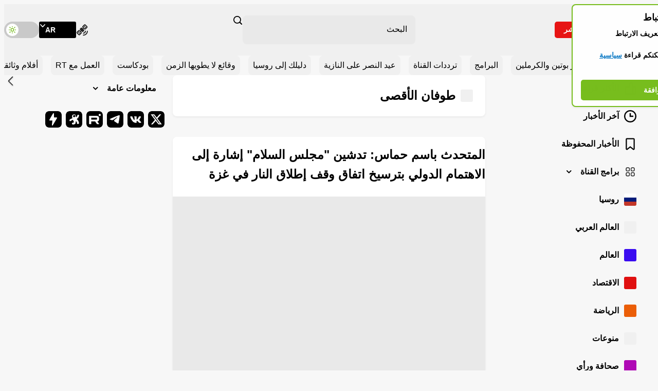

--- FILE ---
content_type: text/html; charset=UTF-8
request_url: https://arabic.rt.com/tags/%D8%B7%D9%88%D9%81%D8%A7%D9%86-%D8%A7%D9%84%D8%A3%D9%82%D8%B5%D9%89/
body_size: 15580
content:



<!DOCTYPE html>
<html prefix="og: http://ogp.me/ns#" lang="ar" dir="rtl">
    <head>
        <meta charset="utf-8">
        <meta name="apple-mobile-web-app-capable" content="no">
        <meta name="format-detection" content="telephone=yes">
        <meta name="viewport" content="width=device-width, initial-scale=1.0, viewport-fit=cover">
        <meta name="HandheldFriendly" content="true">
        <meta name="MobileOptimzied" content="width">
        <meta name="navigation" content="tabbed">
        <meta name="theme-color" content="#77bc1f">
        <meta name="view-transition" content="same-origin" />
        <title>طوفان الأقصى - RT Arabic</title>
        <meta name="description" content="">
        <meta property="og:site_name" content="RT Arabic">
        <meta property="og:locale" content="ar_AR">

          <meta property="og:type" content="article" />
  <meta property="og:title" content="طوفان الأقصى"/>
  <meta property="yandex_recommendations_kill" content="1">

                    <meta name="twitter:card" content="summary_large_image">
            <meta name="twitter:site" content="@RTarabic">
            <meta name="twitter:creator" content="@RTarabic">
            <meta name="twitter:image:width" content="630">
            <meta name="twitter:image:height" content="354">
                    <meta name="twitter:title" content="طوفان الأقصى">
            <meta name="twitter:description" content="">
            <meta property="twitter:image" content="">
            <meta property="og:image" content="">
                
                
        
        
        <meta name="msvalidate.01" content="36879475773792950F4872586A371571">

                    <meta property="fb:pages" content="151600248227631">
            <meta property="fb:pages" content="294371471063470">
            <meta property="fb:pages" content="256291548161326">
        
                                    <meta property="og:description" content="" >
                <meta name="facebook-domain-verification" content="5ksf9e95e467a6frsmezry68nzlpqs">

                                                    <link rel="canonical" href="https://arabic.rt.com/tags/%D8%B7%D9%88%D9%81%D8%A7%D9%86-%D8%A7%D9%84%D8%A3%D9%82%D8%B5%D9%89/">
                    
        <link rel="manifest" href="https://ar.russiatoday.com/static/manifest.json">

        <link rel="icon" type="image/x-icon" href="https://ar.russiatoday.com/static/projects/assets/assets/favicon.ico">
<link rel="icon" type="image/png" sizes="16x16" href="https://ar.russiatoday.com/static/projects/assets/assets/favicon-16x16.png">
<link rel="icon" type="image/png" sizes="32x32" href="https://ar.russiatoday.com/static/projects/assets/assets/favicon-32x32.png">
<link rel="icon" type="image/png" sizes="48x48" href="https://ar.russiatoday.com/static/projects/assets/assets/favicon-48x48.png">
<link rel="apple-touch-icon" sizes="57x57" href="https://ar.russiatoday.com/static/projects/assets/assets/apple-touch-icon-57x57.png">
<link rel="apple-touch-icon" sizes="60x60" href="https://ar.russiatoday.com/static/projects/assets/assets/apple-touch-icon-60x60.png">
<link rel="apple-touch-icon" sizes="72x72" href="https://ar.russiatoday.com/static/projects/assets/assets/apple-touch-icon-72x72.png">
<link rel="apple-touch-icon" sizes="76x76" href="https://ar.russiatoday.com/static/projects/assets/assets/apple-touch-icon-76x76.png">
<link rel="apple-touch-icon" sizes="114x114" href="https://ar.russiatoday.com/static/projects/assets/assets/apple-touch-icon-114x114.png">
<link rel="apple-touch-icon" sizes="120x120" href="https://ar.russiatoday.com/static/projects/assets/assets/apple-touch-icon-120x120.png">
<link rel="apple-touch-icon" sizes="144x144" href="https://ar.russiatoday.com/static/projects/assets/assets/apple-touch-icon-144x144.png">
<link rel="apple-touch-icon" sizes="152x152" href="https://ar.russiatoday.com/static/projects/assets/assets/apple-touch-icon-152x152.png">
<link rel="apple-touch-icon" sizes="167x167" href="https://ar.russiatoday.com/static/projects/assets/assets/apple-touch-icon-167x167.png">
<link rel="apple-touch-icon" sizes="180x180" href="https://ar.russiatoday.com/static/projects/assets/assets/apple-touch-icon-180x180.png">
<link rel="apple-touch-icon" sizes="1024x1024" href="https://ar.russiatoday.com/static/projects/assets/assets/apple-touch-icon-1024x1024.png">
        <script>
          if ((localStorage.getItem('dark') === 'true') || (localStorage.getItem('dark') === null && window.matchMedia && window.matchMedia('(prefers-color-scheme: dark)').matches)) {
            document.querySelector('html').dataset.theme = 'dark';
            localStorage.setItem('dark', 'true');
            window.theme = 'dark';
          } else {
            window.theme = 'light';
          }
        </script>

        <link as="style" href="https://ar.russiatoday.com/static/projects/assets/css/697.ba6ffcc5.css" rel="preload">
<link as="style" href="https://ar.russiatoday.com/static/projects/assets/css/697.d8e8835d.css" rel="preload">
<link as="style" href="https://ar.russiatoday.com/static/projects/assets/css/rtar.ba6ffcc5.css" rel="preload">
<link as="style" href="https://ar.russiatoday.com/static/projects/assets/css/rtar.6fe3ba5c.css" rel="preload">
<link as="script" href="https://ar.russiatoday.com/static/projects/assets/js/rtar.ba6ffcc5.js" rel="preload">        <link href="https://ar.russiatoday.com/static/projects/assets/css/697.ba6ffcc5.css" rel="stylesheet"/>
<link href="https://ar.russiatoday.com/static/projects/assets/css/697.d8e8835d.css" rel="stylesheet"/>
<link href="https://ar.russiatoday.com/static/projects/assets/css/rtar.ba6ffcc5.css" rel="stylesheet"/>
<link href="https://ar.russiatoday.com/static/projects/assets/css/rtar.6fe3ba5c.css" rel="stylesheet"/>
        <script>window.yaContextCb = window.yaContextCb || []</script>
        <script src="https://yandex.ru/ads/system/context.js" async></script>
    </head>
    <body>
        <script type="application/ld+json">
        {
            "@context": "http://schema.org",
            "@type": "Organization",
            "url": "https://arabic.rt.com",
            "logo": "https://arabic.rt.com/static/img/logo112x112.png",
            "name": "RT",
            "legalName": "Autonomous Nonprofit Organization \"TV-Novosti\"",
            "sameAs": [
                "https://twitter.com/RTarabic",
                "http://www.youtube.com/RTarabic",
                "https://soundcloud.com/rt_arabic",
                "https://vk.com/rt.arabic",
                "https://www.periscope.tv/RTarabic"
            ],
            "potentialAction": {
                "@type": "SearchAction",
                "target": "https://arabic.rt.com/search?q={search_term_string}",
                "query-input": "required name=search_term_string"
            }
        }
    </script>
        <div class="cookie"></div>

                
                    <header class="main-header">
  <div class="main-header__wrapper">
    <div class="main-header__block main-header__block--main">
      <button class="main-header__menu-toggler">
        <span class="visually-hidden">تبديل القائمة</span>
      </button>
      <a class="main-header__main-logo main-logo main-logo--header" href="/">
        <img class="main-logo__img" src="https://ar.russiatoday.com/static/projects/assets/img/logo-main.svg" width="64" height="64" alt="RT logo" decoding="async">
      </a>
      <a class="main-header__live-link" href="/live/">مباشر</a>
    </div>

    <div class="main-header__block main-header__block--mobile-search">
      <button class="main-header__search-toggler">
        <span class="visually-hidden">تغيير نموذج البحث</span>
      </button>
    </div>

    <div class="main-header__block main-header__block--search">
      <form class="search-form" id="cse" method="get" action="/search">
  <div class="search-form__input-container">
    <input type="hidden" name="cx" value="012273702381800949580:iy4mxcpqrji">
    <input type="hidden" name="cof" value="FORID:11">
    <input type="hidden" name="ie" value="utf8">
    <input class="search-form__input" type="search" placeholder="البحث" name="q" autocomplete="off" maxlength="100" value="">
    <input type="hidden" name="sa" value="البحث">
    <button class="search-form__button" type="submit">
      <span class="visually-hidden">Search</span>
    </button>
  </div>

  <!-- Последние 5 запросов -->
  <div class="search-form__last-search">
    <div class="search-form__last-wrapper">
      <p class="search-form__text">الطلبات الأخيرة</p>
      <ul class="search-form__list"></ul>
    </div>
  </div>
</form>    </div>

    <div class="main-header__block main-header__block--lang">
      <a class="main-header__satellite-link" href="/satelites/" title="أين يمكنك متابعتنا">
        <span class="visually-hidden">أين يمكنك متابعتنا</span>
      </a>

      
<div class="main-header__language-selector language-selector">
  <button class="language-selector__toggler">
    <span class="language-selector__toggler-lang">AR</span>
  </button>

  <ul class="language-selector__list">
          <li class="language-selector__item">
        <a class="language-selector__link" href=//swentr.site/ target="_blank" rel="noopener noreferrer">ENG</a>
      </li>
          <li class="language-selector__item">
        <a class="language-selector__link" href=//russian.rt.com/ target="_blank" rel="noopener noreferrer">РУС</a>
      </li>
          <li class="language-selector__item">
        <a class="language-selector__link" href=//actualidad.rt.com/ target="_blank" rel="noopener noreferrer">ESP</a>
      </li>
          <li class="language-selector__item">
        <a class="language-selector__link" href=//de.rt.com/ target="_blank" rel="noopener noreferrer">DE</a>
      </li>
          <li class="language-selector__item">
        <a class="language-selector__link" href=//francais.rt.com/ target="_blank" rel="noopener noreferrer">FR</a>
      </li>
          <li class="language-selector__item">
        <a class="language-selector__link" href=//rt.rs/ target="_blank" rel="noopener noreferrer">RS</a>
      </li>
      </ul>
</div>
      <button class="main-header__control-item main-header__control-item--theme" type="button">
        <span class="visually-hidden">تبديل موضوع اللون</span>
        <span class="main-header__sun-icon" aria-hidden=""></span>
        <span aria-hidden=""></span>
      </button>
    </div>
  </div>

  


  <div class="main-header__mobile-menu mobile-menu">
    <div class="mobile-menu__content">
      <div class="mobile-menu__block mobile-menu__block--top">
        <button class="mobile-menu__menu-toggler">
          <span class="visually-hidden">تبديل القائمة</span>
        </button>
        <a class="mobile-menu__main-logo main-logo main-logo--header" href="/">
          <img class="main-logo__img" src="https://ar.russiatoday.com/static/projects/assets/img/logo-main.svg" width="64" height="64" alt="RT logo" decoding="async">
        </a>
      </div>

      <div class="mobile-menu__block mobile-menu__block--lang">
        
<div class="mobile-menu__language-selector language-selector">
  <button class="language-selector__toggler">
    <span class="language-selector__toggler-lang">AR</span>
  </button>

  <ul class="language-selector__list">
          <li class="language-selector__item">
        <a class="language-selector__link" href=//swentr.site/ target="_blank" rel="noopener noreferrer">ENG</a>
      </li>
          <li class="language-selector__item">
        <a class="language-selector__link" href=//russian.rt.com/ target="_blank" rel="noopener noreferrer">РУС</a>
      </li>
          <li class="language-selector__item">
        <a class="language-selector__link" href=//actualidad.rt.com/ target="_blank" rel="noopener noreferrer">ESP</a>
      </li>
          <li class="language-selector__item">
        <a class="language-selector__link" href=//de.rt.com/ target="_blank" rel="noopener noreferrer">DE</a>
      </li>
          <li class="language-selector__item">
        <a class="language-selector__link" href=//francais.rt.com/ target="_blank" rel="noopener noreferrer">FR</a>
      </li>
          <li class="language-selector__item">
        <a class="language-selector__link" href=//rt.rs/ target="_blank" rel="noopener noreferrer">RS</a>
      </li>
      </ul>
</div>      </div>

      <div class="mobile-menu__scroll-block">
        <div class="mobile-menu__block mobile-menu__block--nav">
          <nav class="mobile-menu__main-nav main-nav">
            <ul class="main-nav__list">
                              <li class="main-nav__item">
                    <a class="main-nav__theme theme theme--nav theme--popular" href="/popular/">
    <div aria-hidden="" style="background-color: #;">
      
          </div>

    الأكثر قراءة
  </a>
                </li>
                              <li class="main-nav__item">
                    <a class="main-nav__theme theme theme--nav theme--fresh" href="/news/">
    <div aria-hidden="" style="background-color: #;">
      
          </div>

    آخر الأخبار
  </a>
                </li>
                              <li class="main-nav__item">
                    <a class="main-nav__theme theme theme--nav theme--bookmarks" href="/savednews/">
    <div aria-hidden="" style="background-color: #;">
      
          </div>

    الأخبار المحفوظة
  </a>
                </li>
                            <li class="main-nav__item main-nav__item--dropdown">
                <ul class="main-nav__list main-nav__list--dropdown">
                    <li class="main-nav__item">
    <button class="main-nav__toggler main-nav__toggler--more  main-nav__toggler--prg" type="button">
      <span>برامج القناة</span>
      <div aria-hidden=""></div>
    </button>

          <li class="main-nav__item main-nav__item--hidden">
          <a class="main-nav__theme theme theme--nav theme--none" href="/prg/program/595360-%D8%A8%D8%B1%D9%86%D8%A7%D9%85%D8%AC_%D9%82%D8%B5%D8%A7%D8%B1%D9%89_%D8%A7%D9%84%D9%82%D9%88%D9%84/">
    <div aria-hidden="" style="background-color: transparent;">
              MSF240914
      
          </div>

    قصارى القول
  </a>
      </li>
          <li class="main-nav__item main-nav__item--hidden">
          <a class="main-nav__theme theme theme--nav theme--none" href="/prg/program/987584-%D8%A8%D8%A7%D9%84%D8%AA%D9%81%D8%A7%D8%B5%D9%8A%D9%84/">
    <div aria-hidden="" style="background-color: #;">
      
          </div>

    بالتفاصيل
  </a>
      </li>
          <li class="main-nav__item main-nav__item--hidden">
          <a class="main-nav__theme theme theme--nav theme--none" href="/prg/program/792326-%D8%A7%D8%B3%D8%A3%D9%84-%D8%A3%D9%83%D8%AB%D8%B1/">
    <div aria-hidden="" style="background-color: #;">
      
          </div>

    اسأل أكثر
  </a>
      </li>
          <li class="main-nav__item main-nav__item--hidden">
          <a class="main-nav__theme theme theme--nav theme--none" href="/prg/program/10616-%D8%B1%D8%AD%D9%84%D8%A9_%D9%81%D9%8A_%D8%A7%D9%84%D8%B0%D8%A7%D9%83%D8%B1%D8%A9/">
    <div aria-hidden="" style="background-color: transparent;">
              PPP200914_1
      
          </div>

    رحلة في الذاكرة
  </a>
      </li>
          <li class="main-nav__item main-nav__item--hidden">
          <a class="main-nav__theme theme theme--nav theme--none" href="/prg/program/1061112-%D8%A3%D8%A8%D8%B9%D8%A7%D8%AF-%D8%B1%D9%88%D8%B3%D9%8A%D8%A9/">
    <div aria-hidden="" style="background-color: #;">
      
          </div>

    أبعاد روسية
  </a>
      </li>
          <li class="main-nav__item main-nav__item--hidden">
          <a class="main-nav__theme theme theme--nav theme--none" href="/prg/program/1520007-%D8%AC%D8%B3%D9%88%D8%B1/">
    <div aria-hidden="" style="background-color: #;">
      
          </div>

    جسور
  </a>
      </li>
          <li class="main-nav__item main-nav__item--hidden">
          <a class="main-nav__theme theme theme--nav theme--none" href="/prg/program/1617057-%D8%AD%D9%88%D8%A7%D8%B1%D9%86%D8%A7/">
    <div aria-hidden="" style="background-color: #;">
      
          </div>

    حوارنا
  </a>
      </li>
          <li class="main-nav__item main-nav__item--hidden">
          <a class="main-nav__theme theme theme--nav theme--none" href="/prg/program/1664270-%D9%84%D9%88%D9%85%D9%88%D9%85%D8%A8%D9%88-%D8%A5%D9%81%D8%B1%D9%8A%D9%82%D9%8A%D8%A7/">
    <div aria-hidden="" style="background-color: #;">
      
          </div>

    لومومبو - إفريقيا
  </a>
      </li>
          <li class="main-nav__item main-nav__item--hidden">
          <a class="main-nav__theme theme theme--nav theme--none" href="/prg/program/1625923-%D8%A5%D9%81%D8%B1%D9%8A%D9%82%D9%8A%D8%A7-%D9%82%D8%A7%D8%B1%D8%A9-%D8%A7%D9%84%D9%85%D8%B3%D8%AA%D9%82%D8%A8%D9%84/">
    <div aria-hidden="" style="background-color: #;">
      
          </div>

    إفريقيا قارة المستقبل
  </a>
      </li>
          <li class="main-nav__item main-nav__item--hidden">
          <a class="main-nav__theme theme theme--nav theme--none" href="/prg/program/1658837-%D8%A8%D8%B1%D9%86%D8%A7%D9%85%D8%AC-%D8%AA%D8%B1%D9%88%D9%8A%D9%83%D8%A7/">
    <div aria-hidden="" style="background-color: #;">
      
          </div>

    ترويكا
  </a>
      </li>
          <li class="main-nav__item main-nav__item--hidden">
          <a class="main-nav__theme theme theme--nav theme--none" href="/prg/program/1009236-%D9%86%D9%8A%D9%88%D8%B2%D9%85%D9%8A%D9%83%D8%B1/">
    <div aria-hidden="" style="background-color: #;">
      
          </div>

    نيوزميكر
  </a>
      </li>
          <li class="main-nav__item main-nav__item--hidden">
          <a class="main-nav__theme theme theme--nav theme--none" href="/prg/program/783733-%D8%A7%D8%B3%D8%AA%D9%88%D8%AF%D9%8A%D9%88-%D9%88%D8%A7%D8%B4%D9%86%D8%B7%D9%86/">
    <div aria-hidden="" style="background-color: #;">
      
          </div>

    استديو واشنطن
  </a>
      </li>
          <li class="main-nav__item main-nav__item--hidden">
          <a class="main-nav__theme theme theme--nav theme--none" href="/prg/program/1514747-%D8%A7%D8%B3%D8%AA%D9%88%D8%AF%D9%8A%D9%88-%D8%A7%D9%84%D8%AC%D8%B2%D8%A7%D8%A6%D8%B1/">
    <div aria-hidden="" style="background-color: #;">
      
          </div>

    استديو الجزائر
  </a>
      </li>
          <li class="main-nav__item main-nav__item--hidden">
          <a class="main-nav__theme theme theme--nav theme--none" href="/prg/program/1500485-studio-paris/">
    <div aria-hidden="" style="background-color: #;">
      
          </div>

    استديو باريس
  </a>
      </li>
          <li class="main-nav__item main-nav__item--hidden">
          <a class="main-nav__theme theme theme--nav theme--none" href="/prg/program/786853-%D8%A7%D8%B3%D8%AA%D9%88%D8%AF%D9%8A%D9%88-%D8%A7%D9%84%D9%82%D8%A7%D9%87%D8%B1%D8%A9/">
    <div aria-hidden="" style="background-color: #;">
      
          </div>

    استديو  القاهرة
  </a>
      </li>
          <li class="main-nav__item main-nav__item--hidden">
          <a class="main-nav__theme theme theme--nav theme--none" href="/prg/program/792233-%D8%A7%D8%B3%D8%AA%D9%88%D8%AF%D9%8A%D9%88-%D8%A8%D9%8A%D8%B1%D9%88%D8%AA/">
    <div aria-hidden="" style="background-color: #;">
      
          </div>

    استديو بيروت
  </a>
      </li>
          <li class="main-nav__item main-nav__item--hidden">
          <a class="main-nav__theme theme theme--nav theme--none" href="/prg/program/1380743-%D9%84%D9%85%D8%A7%D8%B0%D8%A7-%D8%B1%D9%88%D8%B3%D9%8A%D8%A7/">
    <div aria-hidden="" style="background-color: #;">
      
          </div>

    لماذا روسيا؟
  </a>
      </li>
          <li class="main-nav__item main-nav__item--hidden">
          <a class="main-nav__theme theme theme--nav theme--none" href="/prg/program/1309249-%D8%AA%D9%82%D8%B1%D9%8A%D8%B1-%D8%AE%D8%A7%D8%B5/">
    <div aria-hidden="" style="background-color: #;">
      
          </div>

    تقرير خاص
  </a>
      </li>
      </li>


                </ul>
              </li>
                    <li class="main-nav__item">
            
        <a class="main-nav__theme theme theme--nav" href="https://arabic.rt.com/russia/">
    <div aria-hidden="" style="background-color: transparent;">
      
              <img src="https://mf.b37mrtl.ru/media/pics/2024.11/original/673f45654236045fd6167a96.png" width="24" height="24" alt="" decoding="async">
          </div>

    روسيا
  </a>
    </li>
      <li class="main-nav__item">
            
        <a class="main-nav__theme theme theme--nav" href="https://arabic.rt.com/middle_east/">
    <div aria-hidden="" style="background-color: #;">
      
          </div>

    العالم العربي
  </a>
    </li>
      <li class="main-nav__item">
            
        <a class="main-nav__theme theme theme--nav" href="https://arabic.rt.com/world/">
    <div aria-hidden="" style="background-color: #3a0cf0;">
      
          </div>

    العالم
  </a>
    </li>
      <li class="main-nav__item">
            
        <a class="main-nav__theme theme theme--nav" href="https://arabic.rt.com/business/">
    <div aria-hidden="" style="background-color: #e01010;">
      
          </div>

    الاقتصاد
  </a>
    </li>
      <li class="main-nav__item">
            
        <a class="main-nav__theme theme theme--nav" href="https://arabic.rt.com/sport/">
    <div aria-hidden="" style="background-color: #eb5e07;">
      
          </div>

    الرياضة
  </a>
    </li>
      <li class="main-nav__item">
            
        <a class="main-nav__theme theme theme--nav" href="https://arabic.rt.com/varieties/">
    <div aria-hidden="" style="background-color: #;">
      
          </div>

    منوعات
  </a>
    </li>
      <li class="main-nav__item">
            
        <a class="main-nav__theme theme theme--nav" href="https://arabic.rt.com/press/">
    <div aria-hidden="" style="background-color: #af09b5;">
      
          </div>

    صحافة ورأي
  </a>
    </li>
      <li class="main-nav__item">
            
        <a class="main-nav__theme theme theme--nav" href="https://arabic.rt.com/voting/">
    <div aria-hidden="" style="background-color: #f59a22;">
      
          </div>

    استطلاعات الرأي
  </a>
    </li>
      <li class="main-nav__item">
            
        <a class="main-nav__theme theme theme--nav" href="https://arabic.rt.com/features/">
    <div aria-hidden="" style="background-color: #87a899;">
      
          </div>

    تقارير مصورة
  </a>
    </li>
      <li class="main-nav__item">
            
        <a class="main-nav__theme theme theme--nav" href="https://arabic.rt.com/videoclub/">
    <div aria-hidden="" style="background-color: #1b6b66;">
      
          </div>

    فيديوهات
  </a>
    </li>
  

              <li class="main-nav__item">
                <ul class="main-nav__list main-nav__list--dropdown">
                  <li class="main-nav__item">
                    <button class="main-nav__toggler main-nav__toggler--more" type="button">
                      <span>معلومات عامة</span>
                    </button>
                  </li>
                                                            <li class="main-nav__item main-nav__item--hidden">
                          <a class="main-nav__theme theme theme--nav theme--none" href="/opportunities">
    <div aria-hidden="" style="background-color: #;">
      
          </div>

    فرصتك للعمل والنجاح مع RT
  </a>
                      </li>
                    
                                                          
                                          <li class="main-nav__item main-nav__item--hidden main-nav__item--dropdown">
                        <ul class="main-nav__list main-nav__list--dropdown">
                          <li class="main-nav__item">
                            <button class="main-nav__toggler main-nav__toggler--more" type="button">
                              <span>من نحن</span>
                            </button>
                          </li>

                                                      <li class="main-nav__item main-nav__item--hidden">
                                <a class="main-nav__theme theme theme--nav theme--none" href="/channel/">
    <div aria-hidden="" style="background-color: #;">
      
          </div>

    معلومات عامة حول القناة
  </a>
                            </li>
                                                      <li class="main-nav__item main-nav__item--hidden">
                                <a class="main-nav__theme theme theme--nav theme--none" href="/persons/">
    <div aria-hidden="" style="background-color: #;">
      
          </div>

    فريق RT Arabic
  </a>
                            </li>
                                                      <li class="main-nav__item main-nav__item--hidden">
                                <a class="main-nav__theme theme theme--nav theme--none" href="/channel/disclaimer/">
    <div aria-hidden="" style="background-color: #;">
      
          </div>

    شروط استخدام موقع arabic.rt.com
  </a>
                            </li>
                                                      <li class="main-nav__item main-nav__item--hidden">
                                <a class="main-nav__theme theme theme--nav theme--none" href="/vacancy/">
    <div aria-hidden="" style="background-color: #;">
      
          </div>

    وظائف شاغرة
  </a>
                            </li>
                                                      <li class="main-nav__item main-nav__item--hidden">
                                <a class="main-nav__theme theme theme--nav theme--none" href="mailto:feedback_arabic@rttv.ru">
    <div aria-hidden="" style="background-color: #;">
      
          </div>

    اتصل بنا
  </a>
                            </li>
                                                      <li class="main-nav__item main-nav__item--hidden">
                                <a class="main-nav__theme theme theme--nav theme--none" href="/privacy-policy/">
    <div aria-hidden="" style="background-color: #;">
      
          </div>

    سياسة الخصوصية لـ RT
  </a>
                            </li>
                                                  </ul>
                      </li>
                                                          
                                          <li class="main-nav__item main-nav__item--hidden main-nav__item--dropdown">
                        <ul class="main-nav__list main-nav__list--dropdown">
                          <li class="main-nav__item">
                            <button class="main-nav__toggler main-nav__toggler--more" type="button">
                              <span>مشاريع RT Arabic</span>
                            </button>
                          </li>

                                                      <li class="main-nav__item main-nav__item--hidden">
                                <a class="main-nav__theme theme theme--nav theme--none" href="https://arbooks.rt.com/">
    <div aria-hidden="" style="background-color: #;">
      
          </div>

    المكتبة الروسية
  </a>
                            </li>
                                                      <li class="main-nav__item main-nav__item--hidden">
                                <a class="main-nav__theme theme theme--nav theme--none" href="https://lessons.rt.com/">
    <div aria-hidden="" style="background-color: #;">
      
          </div>

    دروس اللغة الروسية
  </a>
                            </li>
                                                      <li class="main-nav__item main-nav__item--hidden">
                                <a class="main-nav__theme theme theme--nav theme--none" href="/info/">
    <div aria-hidden="" style="background-color: #;">
      
          </div>

    موسوعة اللغة الروسية
  </a>
                            </li>
                                                      <li class="main-nav__item main-nav__item--hidden">
                                <a class="main-nav__theme theme theme--nav theme--none" href="/docfilms/">
    <div aria-hidden="" style="background-color: #;">
      
          </div>

    أفلام وثائقية
  </a>
                            </li>
                                                  </ul>
                      </li>
                                                                                <li class="main-nav__item main-nav__item--hidden">
                          <a class="main-nav__theme theme theme--nav theme--none" href="/schedule/">
    <div aria-hidden="" style="background-color: #;">
      
          </div>

    جدول بث القناة
  </a>
                      </li>
                    
                                                                                <li class="main-nav__item main-nav__item--hidden">
                          <a class="main-nav__theme theme theme--nav theme--none" href="/mobile/">
    <div aria-hidden="" style="background-color: #;">
      
          </div>

    تطبيقات RT
  </a>
                      </li>
                    
                                                                                <li class="main-nav__item main-nav__item--hidden">
                          <a class="main-nav__theme theme theme--nav theme--none" href="/satelites/">
    <div aria-hidden="" style="background-color: #;">
      
          </div>

    أين يمكنك متابعتنا
  </a>
                      </li>
                    
                                                                                <li class="main-nav__item main-nav__item--hidden">
                          <a class="main-nav__theme theme theme--nav theme--none" href="/tags/">
    <div aria-hidden="" style="background-color: #;">
      
          </div>

    الكلمات الدليلية
  </a>
                      </li>
                    
                                                                                <li class="main-nav__item main-nav__item--hidden">
                          <a class="main-nav__theme theme theme--nav theme--none" href="/privacy-policy/">
    <div aria-hidden="" style="background-color: #;">
      
          </div>

    سياسية الخصوصية
  </a>
                      </li>
                    
                                                                                <li class="main-nav__item main-nav__item--hidden">
                          <a class="main-nav__theme theme theme--nav theme--none" href="/rss/">
    <div aria-hidden="" style="background-color: #;">
      
          </div>

    خدمة RSS
  </a>
                      </li>
                    
                                                      </ul>
              </li>
            </ul>
          </nav>
        </div>

        <div class="mobile-menu__block mobile-menu__block--social">
          
<ul class="mobile-menu__social-list social-list social-list--default" aria-label="Social links">
      <li class="social-list__item">
      <a class="social-list__link social-list__link--tw" href="//twitter.com/RTarabic" target="_blank" rel="noopener noreferrer">
        <span class="visually-hidden">X</span>
      </a>
    </li>
      <li class="social-list__item">
      <a class="social-list__link social-list__link--vk" href="//vk.com/rt.arabic" target="_blank" rel="noopener noreferrer">
        <span class="visually-hidden">VK.com</span>
      </a>
    </li>
      <li class="social-list__item">
      <a class="social-list__link social-list__link--tel" href="http://t.me/rtarabictelegram" target="_blank" rel="noopener noreferrer">
        <span class="visually-hidden">Telegram</span>
      </a>
    </li>
      <li class="social-list__item">
      <a class="social-list__link social-list__link--rtb" href="//rutube.ru/u/rtarabic/" target="_blank" rel="noopener noreferrer">
        <span class="visually-hidden">Rutube</span>
      </a>
    </li>
      <li class="social-list__item">
      <a class="social-list__link social-list__link--odysee" href="//odysee.com/@RTArabic:0" target="_blank" rel="noopener noreferrer">
        <span class="visually-hidden">Odysee</span>
      </a>
    </li>
      <li class="social-list__item">
      <a class="social-list__link social-list__link--zap" href="//t.me/RTarabic_br" target="_blank" rel="noopener noreferrer">
        <span class="visually-hidden">Telegram</span>
      </a>
    </li>
  </ul>        </div>
      </div>
    </div>
    <div class="mobile-menu__bg" aria-hidden=""></div>
  </div>
</header>

<div class="main-ad">
  <div id="billboard"></div>

  <script>
    window.yaContextCb.push(()=>{
      Ya.adfoxCode.create({
              ownerId: 258144,
              containerId: 'billboard',
            
        params: {
                  pp: window.innerWidth > 846 ? 'g':'brpp',
                  ps:  'doud',
                  p2: 'y',
        }
      })
    })
  </script>
</div>        
                  
  <section class="important-sections">
    <h2 class="visually-hidden">أقسام مهمة</h2>

    <div class="important-sections__wrapper">
      <div class="important-sections__swiper swiper">
        <div class="swiper-wrapper">
                      <div class="important-sections__slide swiper-slide">
              <a class="important-sections__link" href="https://arabic.rt.com/news/"><span>شريط الأخبار</span></a>
            </div>
                      <div class="important-sections__slide swiper-slide">
              <a class="important-sections__link" href="https://arabic.rt.com/focuses/1748909-%D8%A3%D8%AE%D8%A8%D8%A7%D8%B1-%D8%A8%D9%88%D8%AA%D9%8A%D9%86-%D9%88-%D8%A7%D9%84%D9%83%D8%B1%D9%85%D9%84%D9%8A%D9%86/"><span>أخبار بوتين والكرملين</span></a>
            </div>
                      <div class="important-sections__slide swiper-slide">
              <a class="important-sections__link" href="https://arabic.rt.com/prg/"><span>البرامج</span></a>
            </div>
                      <div class="important-sections__slide swiper-slide">
              <a class="important-sections__link" href="https://arabic.rt.com/satelites/"><span>ترددات القناة</span></a>
            </div>
                      <div class="important-sections__slide swiper-slide">
              <a class="important-sections__link" href="https://arabic.rt.com/tags/%D8%B9%D9%8A%D8%AF-%D8%A7%D9%84%D9%86%D8%B5%D8%B1/"><span>عيد النصر على النازية</span></a>
            </div>
                      <div class="important-sections__slide swiper-slide">
              <a class="important-sections__link" href="https://arabic.rt.com/guide/"><span>دليلك إلى روسيا</span></a>
            </div>
                      <div class="important-sections__slide swiper-slide">
              <a class="important-sections__link" href="https://arabic.rt.com/tags/archives/"><span>وقائع لا يطويها الزمن</span></a>
            </div>
                      <div class="important-sections__slide swiper-slide">
              <a class="important-sections__link" href="https://arabic.rt.com/tags/podcast/"><span>بودكاست</span></a>
            </div>
                      <div class="important-sections__slide swiper-slide">
              <a class="important-sections__link" href="https://arabic.rt.com/opportunities/"><span>العمل مع RT</span></a>
            </div>
                      <div class="important-sections__slide swiper-slide">
              <a class="important-sections__link" href="https://arabic.rt.com/docfilms/"><span>أفلام وثائقية</span></a>
            </div>
                      <div class="important-sections__slide swiper-slide">
              <a class="important-sections__link" href="https://arabic.rt.com/tags/%D9%83%D9%84%D8%A7%D8%B4%D9%8A%D9%86%D9%83%D9%88%D9%81%D8%A7/"><span>كلاشينكوفا</span></a>
            </div>
                      <div class="important-sections__slide swiper-slide">
              <a class="important-sections__link" href="https://arabic.rt.com/mobile/"><span>تطبيقات القناة</span></a>
            </div>
                      <div class="important-sections__slide swiper-slide">
              <a class="important-sections__link" href="https://arabic.rt.com/focuses/1585804-%D8%A7%D8%AE%D8%AA%D8%B1%D8%A7%D8%B9%D8%A7%D8%AA-%D8%B1%D9%88%D8%B3%D9%8A%D8%A9/"><span>اختراعات روسية</span></a>
            </div>
                      <div class="important-sections__slide swiper-slide">
              <a class="important-sections__link" href="https://arbooks.rt.com/"><span>المكتبة الروسية</span></a>
            </div>
                      <div class="important-sections__slide swiper-slide">
              <a class="important-sections__link" href="https://lessons.rt.com/"><span>دروس اللغة الروسية</span></a>
            </div>
                      <div class="important-sections__slide swiper-slide">
              <a class="important-sections__link" href="https://award.rt.com/ar/"><span>جائزة خالد الخطيب الدولية</span></a>
            </div>
                  </div>
      </div>

      <div class="important-sections__controls">
        <button class="important-sections__arrow-button important-sections__arrow-button--next" type="button">
          <span class="visually-hidden">إلى الأمام</span>
        </button>

        <button class="important-sections__arrow-button important-sections__arrow-button--prev" type="button">
          <span class="visually-hidden">الى الوراء</span>
        </button>
      </div>
    </div>
  </section>


        
        <div class="main-layout" data-page=default>
          <aside class="main-layout__column">
            <div class="main-layout__train">
              <nav class="main-layout__main-nav main-nav main-nav--main">
                <ul class="main-nav__list">
                                      <li class="main-nav__item">
                        <a class="main-nav__theme theme theme--nav theme--popular" href="/popular/">
    <div aria-hidden="" style="background-color: #;">
      
          </div>

    الأكثر قراءة
  </a>
                    </li>
                                      <li class="main-nav__item">
                        <a class="main-nav__theme theme theme--nav theme--fresh" href="/news/">
    <div aria-hidden="" style="background-color: #;">
      
          </div>

    آخر الأخبار
  </a>
                    </li>
                                      <li class="main-nav__item">
                        <a class="main-nav__theme theme theme--nav theme--bookmarks" href="/savednews/">
    <div aria-hidden="" style="background-color: #;">
      
          </div>

    الأخبار المحفوظة
  </a>
                    </li>
                                    <li class="main-nav__item main-nav__item--dropdown">
                    <ul class="main-nav__list main-nav__list--dropdown">
                        <li class="main-nav__item">
    <button class="main-nav__toggler main-nav__toggler--more  main-nav__toggler--prg" type="button">
      <span>برامج القناة</span>
      <div aria-hidden=""></div>
    </button>

          <li class="main-nav__item main-nav__item--hidden">
          <a class="main-nav__theme theme theme--nav theme--none" href="/prg/program/595360-%D8%A8%D8%B1%D9%86%D8%A7%D9%85%D8%AC_%D9%82%D8%B5%D8%A7%D8%B1%D9%89_%D8%A7%D9%84%D9%82%D9%88%D9%84/">
    <div aria-hidden="" style="background-color: transparent;">
              MSF240914
      
          </div>

    قصارى القول
  </a>
      </li>
          <li class="main-nav__item main-nav__item--hidden">
          <a class="main-nav__theme theme theme--nav theme--none" href="/prg/program/987584-%D8%A8%D8%A7%D9%84%D8%AA%D9%81%D8%A7%D8%B5%D9%8A%D9%84/">
    <div aria-hidden="" style="background-color: #;">
      
          </div>

    بالتفاصيل
  </a>
      </li>
          <li class="main-nav__item main-nav__item--hidden">
          <a class="main-nav__theme theme theme--nav theme--none" href="/prg/program/792326-%D8%A7%D8%B3%D8%A3%D9%84-%D8%A3%D9%83%D8%AB%D8%B1/">
    <div aria-hidden="" style="background-color: #;">
      
          </div>

    اسأل أكثر
  </a>
      </li>
          <li class="main-nav__item main-nav__item--hidden">
          <a class="main-nav__theme theme theme--nav theme--none" href="/prg/program/10616-%D8%B1%D8%AD%D9%84%D8%A9_%D9%81%D9%8A_%D8%A7%D9%84%D8%B0%D8%A7%D9%83%D8%B1%D8%A9/">
    <div aria-hidden="" style="background-color: transparent;">
              PPP200914_1
      
          </div>

    رحلة في الذاكرة
  </a>
      </li>
          <li class="main-nav__item main-nav__item--hidden">
          <a class="main-nav__theme theme theme--nav theme--none" href="/prg/program/1061112-%D8%A3%D8%A8%D8%B9%D8%A7%D8%AF-%D8%B1%D9%88%D8%B3%D9%8A%D8%A9/">
    <div aria-hidden="" style="background-color: #;">
      
          </div>

    أبعاد روسية
  </a>
      </li>
          <li class="main-nav__item main-nav__item--hidden">
          <a class="main-nav__theme theme theme--nav theme--none" href="/prg/program/1520007-%D8%AC%D8%B3%D9%88%D8%B1/">
    <div aria-hidden="" style="background-color: #;">
      
          </div>

    جسور
  </a>
      </li>
          <li class="main-nav__item main-nav__item--hidden">
          <a class="main-nav__theme theme theme--nav theme--none" href="/prg/program/1617057-%D8%AD%D9%88%D8%A7%D8%B1%D9%86%D8%A7/">
    <div aria-hidden="" style="background-color: #;">
      
          </div>

    حوارنا
  </a>
      </li>
          <li class="main-nav__item main-nav__item--hidden">
          <a class="main-nav__theme theme theme--nav theme--none" href="/prg/program/1664270-%D9%84%D9%88%D9%85%D9%88%D9%85%D8%A8%D9%88-%D8%A5%D9%81%D8%B1%D9%8A%D9%82%D9%8A%D8%A7/">
    <div aria-hidden="" style="background-color: #;">
      
          </div>

    لومومبو - إفريقيا
  </a>
      </li>
          <li class="main-nav__item main-nav__item--hidden">
          <a class="main-nav__theme theme theme--nav theme--none" href="/prg/program/1625923-%D8%A5%D9%81%D8%B1%D9%8A%D9%82%D9%8A%D8%A7-%D9%82%D8%A7%D8%B1%D8%A9-%D8%A7%D9%84%D9%85%D8%B3%D8%AA%D9%82%D8%A8%D9%84/">
    <div aria-hidden="" style="background-color: #;">
      
          </div>

    إفريقيا قارة المستقبل
  </a>
      </li>
          <li class="main-nav__item main-nav__item--hidden">
          <a class="main-nav__theme theme theme--nav theme--none" href="/prg/program/1658837-%D8%A8%D8%B1%D9%86%D8%A7%D9%85%D8%AC-%D8%AA%D8%B1%D9%88%D9%8A%D9%83%D8%A7/">
    <div aria-hidden="" style="background-color: #;">
      
          </div>

    ترويكا
  </a>
      </li>
          <li class="main-nav__item main-nav__item--hidden">
          <a class="main-nav__theme theme theme--nav theme--none" href="/prg/program/1009236-%D9%86%D9%8A%D9%88%D8%B2%D9%85%D9%8A%D9%83%D8%B1/">
    <div aria-hidden="" style="background-color: #;">
      
          </div>

    نيوزميكر
  </a>
      </li>
          <li class="main-nav__item main-nav__item--hidden">
          <a class="main-nav__theme theme theme--nav theme--none" href="/prg/program/783733-%D8%A7%D8%B3%D8%AA%D9%88%D8%AF%D9%8A%D9%88-%D9%88%D8%A7%D8%B4%D9%86%D8%B7%D9%86/">
    <div aria-hidden="" style="background-color: #;">
      
          </div>

    استديو واشنطن
  </a>
      </li>
          <li class="main-nav__item main-nav__item--hidden">
          <a class="main-nav__theme theme theme--nav theme--none" href="/prg/program/1514747-%D8%A7%D8%B3%D8%AA%D9%88%D8%AF%D9%8A%D9%88-%D8%A7%D9%84%D8%AC%D8%B2%D8%A7%D8%A6%D8%B1/">
    <div aria-hidden="" style="background-color: #;">
      
          </div>

    استديو الجزائر
  </a>
      </li>
          <li class="main-nav__item main-nav__item--hidden">
          <a class="main-nav__theme theme theme--nav theme--none" href="/prg/program/1500485-studio-paris/">
    <div aria-hidden="" style="background-color: #;">
      
          </div>

    استديو باريس
  </a>
      </li>
          <li class="main-nav__item main-nav__item--hidden">
          <a class="main-nav__theme theme theme--nav theme--none" href="/prg/program/786853-%D8%A7%D8%B3%D8%AA%D9%88%D8%AF%D9%8A%D9%88-%D8%A7%D9%84%D9%82%D8%A7%D9%87%D8%B1%D8%A9/">
    <div aria-hidden="" style="background-color: #;">
      
          </div>

    استديو  القاهرة
  </a>
      </li>
          <li class="main-nav__item main-nav__item--hidden">
          <a class="main-nav__theme theme theme--nav theme--none" href="/prg/program/792233-%D8%A7%D8%B3%D8%AA%D9%88%D8%AF%D9%8A%D9%88-%D8%A8%D9%8A%D8%B1%D9%88%D8%AA/">
    <div aria-hidden="" style="background-color: #;">
      
          </div>

    استديو بيروت
  </a>
      </li>
          <li class="main-nav__item main-nav__item--hidden">
          <a class="main-nav__theme theme theme--nav theme--none" href="/prg/program/1380743-%D9%84%D9%85%D8%A7%D8%B0%D8%A7-%D8%B1%D9%88%D8%B3%D9%8A%D8%A7/">
    <div aria-hidden="" style="background-color: #;">
      
          </div>

    لماذا روسيا؟
  </a>
      </li>
          <li class="main-nav__item main-nav__item--hidden">
          <a class="main-nav__theme theme theme--nav theme--none" href="/prg/program/1309249-%D8%AA%D9%82%D8%B1%D9%8A%D8%B1-%D8%AE%D8%A7%D8%B5/">
    <div aria-hidden="" style="background-color: #;">
      
          </div>

    تقرير خاص
  </a>
      </li>
      </li>


                    </ul>
                  </li>
                        <li class="main-nav__item">
            
        <a class="main-nav__theme theme theme--nav" href="https://arabic.rt.com/russia/">
    <div aria-hidden="" style="background-color: transparent;">
      
              <img src="https://mf.b37mrtl.ru/media/pics/2024.11/original/673f45654236045fd6167a96.png" width="24" height="24" alt="" decoding="async">
          </div>

    روسيا
  </a>
    </li>
      <li class="main-nav__item">
            
        <a class="main-nav__theme theme theme--nav" href="https://arabic.rt.com/middle_east/">
    <div aria-hidden="" style="background-color: #;">
      
          </div>

    العالم العربي
  </a>
    </li>
      <li class="main-nav__item">
            
        <a class="main-nav__theme theme theme--nav" href="https://arabic.rt.com/world/">
    <div aria-hidden="" style="background-color: #3a0cf0;">
      
          </div>

    العالم
  </a>
    </li>
      <li class="main-nav__item">
            
        <a class="main-nav__theme theme theme--nav" href="https://arabic.rt.com/business/">
    <div aria-hidden="" style="background-color: #e01010;">
      
          </div>

    الاقتصاد
  </a>
    </li>
      <li class="main-nav__item">
            
        <a class="main-nav__theme theme theme--nav" href="https://arabic.rt.com/sport/">
    <div aria-hidden="" style="background-color: #eb5e07;">
      
          </div>

    الرياضة
  </a>
    </li>
      <li class="main-nav__item">
            
        <a class="main-nav__theme theme theme--nav" href="https://arabic.rt.com/varieties/">
    <div aria-hidden="" style="background-color: #;">
      
          </div>

    منوعات
  </a>
    </li>
      <li class="main-nav__item">
            
        <a class="main-nav__theme theme theme--nav" href="https://arabic.rt.com/press/">
    <div aria-hidden="" style="background-color: #af09b5;">
      
          </div>

    صحافة ورأي
  </a>
    </li>
      <li class="main-nav__item">
            
        <a class="main-nav__theme theme theme--nav" href="https://arabic.rt.com/voting/">
    <div aria-hidden="" style="background-color: #f59a22;">
      
          </div>

    استطلاعات الرأي
  </a>
    </li>
      <li class="main-nav__item">
            
        <a class="main-nav__theme theme theme--nav" href="https://arabic.rt.com/features/">
    <div aria-hidden="" style="background-color: #87a899;">
      
          </div>

    تقارير مصورة
  </a>
    </li>
      <li class="main-nav__item">
            
        <a class="main-nav__theme theme theme--nav" href="https://arabic.rt.com/videoclub/">
    <div aria-hidden="" style="background-color: #1b6b66;">
      
          </div>

    فيديوهات
  </a>
    </li>
  

                </ul>
              </nav>
            </div>
          </aside>

          <div class="main-layout__column">
              <main class="main-container" data-page="category" data-saveposition="true">
    <div class="main-container__block main-container__block--wide main-container__block--category-info">
      <section class="category-info">
        <div class="category-info__wrapper">
          <h1 class="category-info__title category-info__title--category">
              <span class="category-info__theme theme ">
    <div aria-hidden="" style="background-color: #;">
      
          </div>

    طوفان الأقصى
  </span>
          </h1>
        </div>
      </section>
    </div>

    <div class="main-container__block main-container__block--main-news">
            <section class="main-news">
        <h2 class="visually-hidden">قائمة الأخبار</h2>
        <div class="main-news__wrapper">
                            <article class="main-news__main-article main-article" id="1750924" >
  <div class="main-article__wrapper">
    <div class="main-article__block main-article__block--intro">
      <div class="main-article__meta-block">
                              </div>
      <div class="main-article__intro-text">
        <h3 class="main-article__title">
          <a href="/middle_east/1750924-%D8%A7%D9%84%D9%85%D8%AA%D8%AD%D8%AF%D8%AB-%D8%A8%D8%A7%D8%B3%D9%85-%D8%AD%D9%85%D8%A7%D8%B3-%D8%AA%D8%AF%D8%B4%D9%8A%D9%86-%D9%85%D8%AC%D9%84%D8%B3-%D8%A7%D9%84%D8%B3%D9%84%D8%A7%D9%85-%D8%A5%D8%B4%D8%A7%D8%B1%D8%A9-%D8%A5%D9%84%D9%89-%D8%A7%D9%84%D8%A7%D9%87%D8%AA%D9%85%D8%A7%D9%85-%D8%A7%D9%84%D8%AF%D9%88%D9%84%D9%8A-%D8%A8%D8%AA%D8%B1%D8%B3%D9%8A%D8%AE-%D8%A7%D8%AA%D9%81%D8%A7%D9%82-%D9%88%D9%82%D9%81-%D8%A5%D8%B7%D9%84%D8%A7%D9%82-%D8%A7%D9%84%D9%86%D8%A7%D8%B1-%D9%81%D9%8A-%D8%BA%D8%B2%D8%A9/">المتحدث باسم حماس: تدشين "مجلس السلام" إشارة إلى الاهتمام الدولي بترسيخ اتفاق وقف إطلاق النار في غزة</a>
        </h3>
              </div>
    </div>
          <div class="main-article__block main-article__block--media">
        <figure class="main-article__main-figure main-figure">
          <div>
            <a href="/middle_east/1750924-%D8%A7%D9%84%D9%85%D8%AA%D8%AD%D8%AF%D8%AB-%D8%A8%D8%A7%D8%B3%D9%85-%D8%AD%D9%85%D8%A7%D8%B3-%D8%AA%D8%AF%D8%B4%D9%8A%D9%86-%D9%85%D8%AC%D9%84%D8%B3-%D8%A7%D9%84%D8%B3%D9%84%D8%A7%D9%85-%D8%A5%D8%B4%D8%A7%D8%B1%D8%A9-%D8%A5%D9%84%D9%89-%D8%A7%D9%84%D8%A7%D9%87%D8%AA%D9%85%D8%A7%D9%85-%D8%A7%D9%84%D8%AF%D9%88%D9%84%D9%8A-%D8%A8%D8%AA%D8%B1%D8%B3%D9%8A%D8%AE-%D8%A7%D8%AA%D9%81%D8%A7%D9%82-%D9%88%D9%82%D9%81-%D8%A5%D8%B7%D9%84%D8%A7%D9%82-%D8%A7%D9%84%D9%86%D8%A7%D8%B1-%D9%81%D9%8A-%D8%BA%D8%B2%D8%A9/">
              <img class="main-figure__img lazy" data-src="https://mf.b37mrtl.ru/media/pics/2026.01/article/69727a2f4c59b76a9914a2f6.jpg" width="720" height="400" alt="المتحدث باسم حماس: تدشين &quot;مجلس السلام&quot; إشارة إلى الاهتمام الدولي بترسيخ اتفاق وقف إطلاق النار في غزة" decoding="async">
            </a>
          </div>
        </figure>
      </div>
              <div class="main-article__block main-article__block--tags">
        <ul class="main-article__tags tags">
                                    <li class="tags__item">
                <a href="/tags/military_equipments/">أسلحة ومعدات عسكرية</a>
              </li>
                                                <li class="tags__item">
                <a href="/tags/white_house/">البيت الأبيض</a>
              </li>
                                                <li class="tags__item">
                <a href="/tags/american_army/">الجيش الأمريكي</a>
              </li>
                                                <li class="tags__item">
                <a href="/tags/israel_army/">الجيش الإسرائيلي</a>
              </li>
                                                <li class="tags__item">
                <a href="/tags/war_on_Gaza/">الحرب على غزة</a>
              </li>
                                                <li class="tags__item">
                <a href="/tags/%D8%A7%D9%84%D9%84%D8%AC%D9%86%D8%A9-%D8%A7%D9%84%D9%88%D8%B7%D9%86%D9%8A%D8%A9-%D9%84%D8%A5%D8%AF%D8%A7%D8%B1%D8%A9-%D8%BA%D8%B2%D8%A9/">اللجنة الوطنية لإدارة غزة</a>
              </li>
                                                <li class="tags__item">
                <a href="/tags/tel_aviv/">تل أبيب</a>
              </li>
                                                <li class="tags__item">
                <a href="/tags/hamas/">حركة حماس</a>
              </li>
                                                <li class="tags__item">
                <a href="/tags/donald_trump/">دونالد ترامب</a>
              </li>
                                                <li class="tags__item">
                <a href="/tags/%D8%B7%D9%88%D9%81%D8%A7%D9%86-%D8%A7%D9%84%D8%A3%D9%82%D8%B5%D9%89/">طوفان الأقصى</a>
              </li>
                                                <li class="tags__item">
                <a href="/tags/gaza/">قطاع غزة</a>
              </li>
                                                <li class="tags__item">
                <a href="/tags/%D9%85%D8%AC%D9%84%D8%B3-%D8%A7%D9%84%D8%B3%D9%84%D8%A7%D9%85-%D9%81%D9%8A-%D8%BA%D8%B2%D8%A9/">مجلس السلام في غزة</a>
              </li>
                                                <li class="tags__item">
                <a href="/tags/washington/">واشنطن</a>
              </li>
                                                <li class="tags__item">
                <a href="/tags/Google/">غوغل - Google</a>
              </li>
                              </ul>
      </div>
        <div class="main-article__block main-article__block--buttons">
      
      <span class="main-article__views-number views-number" aria-label="Views number" data-id="1750924"></span>

      <button
        class="main-article__bookmark bookmark"
        type="button"
        data-publicid="1750924"
        data-href="/middle_east/1750924-%D8%A7%D9%84%D9%85%D8%AA%D8%AD%D8%AF%D8%AB-%D8%A8%D8%A7%D8%B3%D9%85-%D8%AD%D9%85%D8%A7%D8%B3-%D8%AA%D8%AF%D8%B4%D9%8A%D9%86-%D9%85%D8%AC%D9%84%D8%B3-%D8%A7%D9%84%D8%B3%D9%84%D8%A7%D9%85-%D8%A5%D8%B4%D8%A7%D8%B1%D8%A9-%D8%A5%D9%84%D9%89-%D8%A7%D9%84%D8%A7%D9%87%D8%AA%D9%85%D8%A7%D9%85-%D8%A7%D9%84%D8%AF%D9%88%D9%84%D9%8A-%D8%A8%D8%AA%D8%B1%D8%B3%D9%8A%D8%AE-%D8%A7%D8%AA%D9%81%D8%A7%D9%82-%D9%88%D9%82%D9%81-%D8%A5%D8%B7%D9%84%D8%A7%D9%82-%D8%A7%D9%84%D9%86%D8%A7%D8%B1-%D9%81%D9%8A-%D8%BA%D8%B2%D8%A9/"
      >
        <span class="visually-hidden">Save post</span>
      </button>

      <div class="main-article__share-block share-block" data-link="https://ar.rt.com/11j0s" data-title="المتحدث باسم حماس: تدشين &quot;مجلس السلام&quot; إشارة إلى الاهتمام الدولي بترسيخ اتفاق وقف إطلاق النار في غزة">
        <button class="share-block__toggler" type="button">
          <span class="visually-hidden">Share</span>
        </button>

        <div class="share-block__popup">
          <ul class="share-block__social-list social-list social-list--share" aria-label="Share buttons">
            <li class="social-list__item">
              <a class="social-list__link social-list__link--fb" href="//www.facebook.com/sharer.php?s=100&title=%D8%A7%D9%84%D9%85%D8%AA%D8%AD%D8%AF%D8%AB%20%D8%A8%D8%A7%D8%B3%D9%85%20%D8%AD%D9%85%D8%A7%D8%B3%3A%20%D8%AA%D8%AF%D8%B4%D9%8A%D9%86%20%22%D9%85%D8%AC%D9%84%D8%B3%20%D8%A7%D9%84%D8%B3%D9%84%D8%A7%D9%85%22%20%D8%A5%D8%B4%D8%A7%D8%B1%D8%A9%20%D8%A5%D9%84%D9%89%20%D8%A7%D9%84%D8%A7%D9%87%D8%AA%D9%85%D8%A7%D9%85%20%D8%A7%D9%84%D8%AF%D9%88%D9%84%D9%8A%20%D8%A8%D8%AA%D8%B1%D8%B3%D9%8A%D8%AE%20%D8%A7%D8%AA%D9%81%D8%A7%D9%82%20%D9%88%D9%82%D9%81%20%D8%A5%D8%B7%D9%84%D8%A7%D9%82%20%D8%A7%D9%84%D9%86%D8%A7%D8%B1%20%D9%81%D9%8A%20%D8%BA%D8%B2%D8%A9&summary=&u=https://arabic.rt.com%2Fmiddle_east%2F1750924-%25D8%25A7%25D9%2584%25D9%2585%25D8%25AA%25D8%25AD%25D8%25AF%25D8%25AB-%25D8%25A8%25D8%25A7%25D8%25B3%25D9%2585-%25D8%25AD%25D9%2585%25D8%25A7%25D8%25B3-%25D8%25AA%25D8%25AF%25D8%25B4%25D9%258A%25D9%2586-%25D9%2585%25D8%25AC%25D9%2584%25D8%25B3-%25D8%25A7%25D9%2584%25D8%25B3%25D9%2584%25D8%25A7%25D9%2585-%25D8%25A5%25D8%25B4%25D8%25A7%25D8%25B1%25D8%25A9-%25D8%25A5%25D9%2584%25D9%2589-%25D8%25A7%25D9%2584%25D8%25A7%25D9%2587%25D8%25AA%25D9%2585%25D8%25A7%25D9%2585-%25D8%25A7%25D9%2584%25D8%25AF%25D9%2588%25D9%2584%25D9%258A-%25D8%25A8%25D8%25AA%25D8%25B1%25D8%25B3%25D9%258A%25D8%25AE-%25D8%25A7%25D8%25AA%25D9%2581%25D8%25A7%25D9%2582-%25D9%2588%25D9%2582%25D9%2581-%25D8%25A5%25D8%25B7%25D9%2584%25D8%25A7%25D9%2582-%25D8%25A7%25D9%2584%25D9%2586%25D8%25A7%25D8%25B1-%25D9%2581%25D9%258A-%25D8%25BA%25D8%25B2%25D8%25A9%2F" rel="noopener noreferrer">
                <span class="visually-hidden">Facebook</span>
              </a>
            </li>
            <li class="social-list__item">
              <a class="social-list__link social-list__link--tw" href="//twitter.com/share?text=%D8%A7%D9%84%D9%85%D8%AA%D8%AD%D8%AF%D8%AB%20%D8%A8%D8%A7%D8%B3%D9%85%20%D8%AD%D9%85%D8%A7%D8%B3%3A%20%D8%AA%D8%AF%D8%B4%D9%8A%D9%86%20%22%D9%85%D8%AC%D9%84%D8%B3%20%D8%A7%D9%84%D8%B3%D9%84%D8%A7%D9%85%22%20%D8%A5%D8%B4%D8%A7%D8%B1%D8%A9%20%D8%A5%D9%84%D9%89%20%D8%A7%D9%84%D8%A7%D9%87%D8%AA%D9%85%D8%A7%D9%85%20%D8%A7%D9%84%D8%AF%D9%88%D9%84%D9%8A%20%D8%A8%D8%AA%D8%B1%D8%B3%D9%8A%D8%AE%20%D8%A7%D8%AA%D9%81%D8%A7%D9%82%20%D9%88%D9%82%D9%81%20%D8%A5%D8%B7%D9%84%D8%A7%D9%82%20%D8%A7%D9%84%D9%86%D8%A7%D8%B1%20%D9%81%D9%8A%20%D8%BA%D8%B2%D8%A9&url=https://arabic.rt.com%2Fmiddle_east%2F1750924-%25D8%25A7%25D9%2584%25D9%2585%25D8%25AA%25D8%25AD%25D8%25AF%25D8%25AB-%25D8%25A8%25D8%25A7%25D8%25B3%25D9%2585-%25D8%25AD%25D9%2585%25D8%25A7%25D8%25B3-%25D8%25AA%25D8%25AF%25D8%25B4%25D9%258A%25D9%2586-%25D9%2585%25D8%25AC%25D9%2584%25D8%25B3-%25D8%25A7%25D9%2584%25D8%25B3%25D9%2584%25D8%25A7%25D9%2585-%25D8%25A5%25D8%25B4%25D8%25A7%25D8%25B1%25D8%25A9-%25D8%25A5%25D9%2584%25D9%2589-%25D8%25A7%25D9%2584%25D8%25A7%25D9%2587%25D8%25AA%25D9%2585%25D8%25A7%25D9%2585-%25D8%25A7%25D9%2584%25D8%25AF%25D9%2588%25D9%2584%25D9%258A-%25D8%25A8%25D8%25AA%25D8%25B1%25D8%25B3%25D9%258A%25D8%25AE-%25D8%25A7%25D8%25AA%25D9%2581%25D8%25A7%25D9%2582-%25D9%2588%25D9%2582%25D9%2581-%25D8%25A5%25D8%25B7%25D9%2584%25D8%25A7%25D9%2582-%25D8%25A7%25D9%2584%25D9%2586%25D8%25A7%25D8%25B1-%25D9%2581%25D9%258A-%25D8%25BA%25D8%25B2%25D8%25A9%2F" rel="noopener noreferrer">
                <span class="visually-hidden">X</span>
              </a>
            </li>
            <li class="social-list__item">
              <a class="social-list__link social-list__link--vk" href="//vkontakte.ru/share.php?url=https://arabic.rt.com%2Fmiddle_east%2F1750924-%25D8%25A7%25D9%2584%25D9%2585%25D8%25AA%25D8%25AD%25D8%25AF%25D8%25AB-%25D8%25A8%25D8%25A7%25D8%25B3%25D9%2585-%25D8%25AD%25D9%2585%25D8%25A7%25D8%25B3-%25D8%25AA%25D8%25AF%25D8%25B4%25D9%258A%25D9%2586-%25D9%2585%25D8%25AC%25D9%2584%25D8%25B3-%25D8%25A7%25D9%2584%25D8%25B3%25D9%2584%25D8%25A7%25D9%2585-%25D8%25A5%25D8%25B4%25D8%25A7%25D8%25B1%25D8%25A9-%25D8%25A5%25D9%2584%25D9%2589-%25D8%25A7%25D9%2584%25D8%25A7%25D9%2587%25D8%25AA%25D9%2585%25D8%25A7%25D9%2585-%25D8%25A7%25D9%2584%25D8%25AF%25D9%2588%25D9%2584%25D9%258A-%25D8%25A8%25D8%25AA%25D8%25B1%25D8%25B3%25D9%258A%25D8%25AE-%25D8%25A7%25D8%25AA%25D9%2581%25D8%25A7%25D9%2582-%25D9%2588%25D9%2582%25D9%2581-%25D8%25A5%25D8%25B7%25D9%2584%25D8%25A7%25D9%2582-%25D8%25A7%25D9%2584%25D9%2586%25D8%25A7%25D8%25B1-%25D9%2581%25D9%258A-%25D8%25BA%25D8%25B2%25D8%25A9%2F&title=%D8%A7%D9%84%D9%85%D8%AA%D8%AD%D8%AF%D8%AB%20%D8%A8%D8%A7%D8%B3%D9%85%20%D8%AD%D9%85%D8%A7%D8%B3%3A%20%D8%AA%D8%AF%D8%B4%D9%8A%D9%86%20%22%D9%85%D8%AC%D9%84%D8%B3%20%D8%A7%D9%84%D8%B3%D9%84%D8%A7%D9%85%22%20%D8%A5%D8%B4%D8%A7%D8%B1%D8%A9%20%D8%A5%D9%84%D9%89%20%D8%A7%D9%84%D8%A7%D9%87%D8%AA%D9%85%D8%A7%D9%85%20%D8%A7%D9%84%D8%AF%D9%88%D9%84%D9%8A%20%D8%A8%D8%AA%D8%B1%D8%B3%D9%8A%D8%AE%20%D8%A7%D8%AA%D9%81%D8%A7%D9%82%20%D9%88%D9%82%D9%81%20%D8%A5%D8%B7%D9%84%D8%A7%D9%82%20%D8%A7%D9%84%D9%86%D8%A7%D8%B1%20%D9%81%D9%8A%20%D8%BA%D8%B2%D8%A9&description=&noparse=true" rel="noopener noreferrer">
                <span class="visually-hidden">VK.com</span>
              </a>
            </li>
            <li class="social-list__item">
              <a class="social-list__link social-list__link--tel" href="//telegram.me/share/url?url=https://arabic.rt.com%2Fmiddle_east%2F1750924-%25D8%25A7%25D9%2584%25D9%2585%25D8%25AA%25D8%25AD%25D8%25AF%25D8%25AB-%25D8%25A8%25D8%25A7%25D8%25B3%25D9%2585-%25D8%25AD%25D9%2585%25D8%25A7%25D8%25B3-%25D8%25AA%25D8%25AF%25D8%25B4%25D9%258A%25D9%2586-%25D9%2585%25D8%25AC%25D9%2584%25D8%25B3-%25D8%25A7%25D9%2584%25D8%25B3%25D9%2584%25D8%25A7%25D9%2585-%25D8%25A5%25D8%25B4%25D8%25A7%25D8%25B1%25D8%25A9-%25D8%25A5%25D9%2584%25D9%2589-%25D8%25A7%25D9%2584%25D8%25A7%25D9%2587%25D8%25AA%25D9%2585%25D8%25A7%25D9%2585-%25D8%25A7%25D9%2584%25D8%25AF%25D9%2588%25D9%2584%25D9%258A-%25D8%25A8%25D8%25AA%25D8%25B1%25D8%25B3%25D9%258A%25D8%25AE-%25D8%25A7%25D8%25AA%25D9%2581%25D8%25A7%25D9%2582-%25D9%2588%25D9%2582%25D9%2581-%25D8%25A5%25D8%25B7%25D9%2584%25D8%25A7%25D9%2582-%25D8%25A7%25D9%2584%25D9%2586%25D8%25A7%25D8%25B1-%25D9%2581%25D9%258A-%25D8%25BA%25D8%25B2%25D8%25A9%2F&text=%D8%A7%D9%84%D9%85%D8%AA%D8%AD%D8%AF%D8%AB%20%D8%A8%D8%A7%D8%B3%D9%85%20%D8%AD%D9%85%D8%A7%D8%B3%3A%20%D8%AA%D8%AF%D8%B4%D9%8A%D9%86%20%22%D9%85%D8%AC%D9%84%D8%B3%20%D8%A7%D9%84%D8%B3%D9%84%D8%A7%D9%85%22%20%D8%A5%D8%B4%D8%A7%D8%B1%D8%A9%20%D8%A5%D9%84%D9%89%20%D8%A7%D9%84%D8%A7%D9%87%D8%AA%D9%85%D8%A7%D9%85%20%D8%A7%D9%84%D8%AF%D9%88%D9%84%D9%8A%20%D8%A8%D8%AA%D8%B1%D8%B3%D9%8A%D8%AE%20%D8%A7%D8%AA%D9%81%D8%A7%D9%82%20%D9%88%D9%82%D9%81%20%D8%A5%D8%B7%D9%84%D8%A7%D9%82%20%D8%A7%D9%84%D9%86%D8%A7%D8%B1%20%D9%81%D9%8A%20%D8%BA%D8%B2%D8%A9" rel="noopener noreferrer">
                <span class="visually-hidden">Telegram</span>
              </a>
            </li>
          </ul>
        </div>
      </div>

      <button class="main-article__short-link short-link" type="button" data-value="https://ar.rt.com/11j0s">
        <span>انسخ الرابط</span>
      </button>

          </div>
  </div>
</article>
                            <article class="main-news__main-article main-article" id="1750896" >
  <div class="main-article__wrapper">
    <div class="main-article__block main-article__block--intro">
      <div class="main-article__meta-block">
                              </div>
      <div class="main-article__intro-text">
        <h3 class="main-article__title">
          <a href="/middle_east/1750896-%D9%88%D8%B2%D9%8A%D8%B1-%D8%A7%D9%84%D8%A5%D8%B9%D9%84%D8%A7%D9%85-%D8%A7%D9%84%D9%81%D9%84%D8%B3%D8%B7%D9%8A%D9%86%D9%8A-%D8%A5%D8%B3%D8%B1%D8%A7%D8%A6%D9%8A%D9%84-%D9%84%D9%85-%D8%AA%D9%81-%D8%A8%D8%B4%D8%B1%D9%88%D8%B7-%D8%A7%D9%84%D9%85%D8%B1%D8%AD%D9%84%D8%A9-%D8%A7%D9%84%D8%A3%D9%88%D9%84%D9%89-%D9%84%D8%A7%D8%AA%D9%81%D8%A7%D9%82-%D8%BA%D8%B2%D8%A9/">وزير الإعلام الفلسطيني: إسرائيل لم تف بشروط المرحلة الأولى لاتفاق غزة</a>
        </h3>
              </div>
    </div>
          <div class="main-article__block main-article__block--media">
        <figure class="main-article__main-figure main-figure">
          <div>
            <a href="/middle_east/1750896-%D9%88%D8%B2%D9%8A%D8%B1-%D8%A7%D9%84%D8%A5%D8%B9%D9%84%D8%A7%D9%85-%D8%A7%D9%84%D9%81%D9%84%D8%B3%D8%B7%D9%8A%D9%86%D9%8A-%D8%A5%D8%B3%D8%B1%D8%A7%D8%A6%D9%8A%D9%84-%D9%84%D9%85-%D8%AA%D9%81-%D8%A8%D8%B4%D8%B1%D9%88%D8%B7-%D8%A7%D9%84%D9%85%D8%B1%D8%AD%D9%84%D8%A9-%D8%A7%D9%84%D8%A3%D9%88%D9%84%D9%89-%D9%84%D8%A7%D8%AA%D9%81%D8%A7%D9%82-%D8%BA%D8%B2%D8%A9/">
              <img class="main-figure__img lazy" data-src="https://mf.b37mrtl.ru/media/pics/2026.01/article/697263594236045dd85b53e8.jpg" width="720" height="400" alt="وزير الإعلام الفلسطيني: إسرائيل لم تف بشروط المرحلة الأولى لاتفاق غزة" decoding="async">
            </a>
          </div>
        </figure>
      </div>
              <div class="main-article__block main-article__block--tags">
        <ul class="main-article__tags tags">
                                    <li class="tags__item">
                <a href="/tags/white_house/">البيت الأبيض</a>
              </li>
                                                <li class="tags__item">
                <a href="/tags/israel_army/">الجيش الإسرائيلي</a>
              </li>
                                                <li class="tags__item">
                <a href="/tags/war_on_Gaza/">الحرب على غزة</a>
              </li>
                                                <li class="tags__item">
                <a href="/tags/%D8%A7%D9%84%D9%84%D8%AC%D9%86%D8%A9-%D8%A7%D9%84%D9%88%D8%B7%D9%86%D9%8A%D8%A9-%D9%84%D8%A5%D8%AF%D8%A7%D8%B1%D8%A9-%D8%BA%D8%B2%D8%A9/">اللجنة الوطنية لإدارة غزة</a>
              </li>
                                                <li class="tags__item">
                <a href="/tags/tel_aviv/">تل أبيب</a>
              </li>
                                                <li class="tags__item">
                <a href="/tags/war_crimes/">جرائم حرب</a>
              </li>
                                                <li class="tags__item">
                <a href="/tags/Crimes_against_humanity/">جرائم ضد الانسانية</a>
              </li>
                                                <li class="tags__item">
                <a href="/tags/hamas/">حركة حماس</a>
              </li>
                                                <li class="tags__item">
                <a href="/tags/donald_trump/">دونالد ترامب</a>
              </li>
                                                <li class="tags__item">
                <a href="/tags/%D8%B7%D9%88%D9%81%D8%A7%D9%86-%D8%A7%D9%84%D8%A3%D9%82%D8%B5%D9%89/">طوفان الأقصى</a>
              </li>
                                                <li class="tags__item">
                <a href="/tags/gaza/">قطاع غزة</a>
              </li>
                                                <li class="tags__item">
                <a href="/tags/%D9%85%D8%AC%D9%84%D8%B3-%D8%A7%D9%84%D8%B3%D9%84%D8%A7%D9%85-%D9%81%D9%8A-%D8%BA%D8%B2%D8%A9/">مجلس السلام في غزة</a>
              </li>
                                                <li class="tags__item">
                <a href="/tags/washington/">واشنطن</a>
              </li>
                                                <li class="tags__item">
                <a href="/tags/Google/">غوغل - Google</a>
              </li>
                              </ul>
      </div>
        <div class="main-article__block main-article__block--buttons">
      
      <span class="main-article__views-number views-number" aria-label="Views number" data-id="1750896"></span>

      <button
        class="main-article__bookmark bookmark"
        type="button"
        data-publicid="1750896"
        data-href="/middle_east/1750896-%D9%88%D8%B2%D9%8A%D8%B1-%D8%A7%D9%84%D8%A5%D8%B9%D9%84%D8%A7%D9%85-%D8%A7%D9%84%D9%81%D9%84%D8%B3%D8%B7%D9%8A%D9%86%D9%8A-%D8%A5%D8%B3%D8%B1%D8%A7%D8%A6%D9%8A%D9%84-%D9%84%D9%85-%D8%AA%D9%81-%D8%A8%D8%B4%D8%B1%D9%88%D8%B7-%D8%A7%D9%84%D9%85%D8%B1%D8%AD%D9%84%D8%A9-%D8%A7%D9%84%D8%A3%D9%88%D9%84%D9%89-%D9%84%D8%A7%D8%AA%D9%81%D8%A7%D9%82-%D8%BA%D8%B2%D8%A9/"
      >
        <span class="visually-hidden">Save post</span>
      </button>

      <div class="main-article__share-block share-block" data-link="https://ar.rt.com/11j00" data-title="وزير الإعلام الفلسطيني: إسرائيل لم تف بشروط المرحلة الأولى لاتفاق غزة">
        <button class="share-block__toggler" type="button">
          <span class="visually-hidden">Share</span>
        </button>

        <div class="share-block__popup">
          <ul class="share-block__social-list social-list social-list--share" aria-label="Share buttons">
            <li class="social-list__item">
              <a class="social-list__link social-list__link--fb" href="//www.facebook.com/sharer.php?s=100&title=%D9%88%D8%B2%D9%8A%D8%B1%20%D8%A7%D9%84%D8%A5%D8%B9%D9%84%D8%A7%D9%85%20%D8%A7%D9%84%D9%81%D9%84%D8%B3%D8%B7%D9%8A%D9%86%D9%8A%3A%20%D8%A5%D8%B3%D8%B1%D8%A7%D8%A6%D9%8A%D9%84%20%D9%84%D9%85%20%D8%AA%D9%81%20%D8%A8%D8%B4%D8%B1%D9%88%D8%B7%20%D8%A7%D9%84%D9%85%D8%B1%D8%AD%D9%84%D8%A9%20%D8%A7%D9%84%D8%A3%D9%88%D9%84%D9%89%20%D9%84%D8%A7%D8%AA%D9%81%D8%A7%D9%82%20%D8%BA%D8%B2%D8%A9&summary=&u=https://arabic.rt.com%2Fmiddle_east%2F1750896-%25D9%2588%25D8%25B2%25D9%258A%25D8%25B1-%25D8%25A7%25D9%2584%25D8%25A5%25D8%25B9%25D9%2584%25D8%25A7%25D9%2585-%25D8%25A7%25D9%2584%25D9%2581%25D9%2584%25D8%25B3%25D8%25B7%25D9%258A%25D9%2586%25D9%258A-%25D8%25A5%25D8%25B3%25D8%25B1%25D8%25A7%25D8%25A6%25D9%258A%25D9%2584-%25D9%2584%25D9%2585-%25D8%25AA%25D9%2581-%25D8%25A8%25D8%25B4%25D8%25B1%25D9%2588%25D8%25B7-%25D8%25A7%25D9%2584%25D9%2585%25D8%25B1%25D8%25AD%25D9%2584%25D8%25A9-%25D8%25A7%25D9%2584%25D8%25A3%25D9%2588%25D9%2584%25D9%2589-%25D9%2584%25D8%25A7%25D8%25AA%25D9%2581%25D8%25A7%25D9%2582-%25D8%25BA%25D8%25B2%25D8%25A9%2F" rel="noopener noreferrer">
                <span class="visually-hidden">Facebook</span>
              </a>
            </li>
            <li class="social-list__item">
              <a class="social-list__link social-list__link--tw" href="//twitter.com/share?text=%D9%88%D8%B2%D9%8A%D8%B1%20%D8%A7%D9%84%D8%A5%D8%B9%D9%84%D8%A7%D9%85%20%D8%A7%D9%84%D9%81%D9%84%D8%B3%D8%B7%D9%8A%D9%86%D9%8A%3A%20%D8%A5%D8%B3%D8%B1%D8%A7%D8%A6%D9%8A%D9%84%20%D9%84%D9%85%20%D8%AA%D9%81%20%D8%A8%D8%B4%D8%B1%D9%88%D8%B7%20%D8%A7%D9%84%D9%85%D8%B1%D8%AD%D9%84%D8%A9%20%D8%A7%D9%84%D8%A3%D9%88%D9%84%D9%89%20%D9%84%D8%A7%D8%AA%D9%81%D8%A7%D9%82%20%D8%BA%D8%B2%D8%A9&url=https://arabic.rt.com%2Fmiddle_east%2F1750896-%25D9%2588%25D8%25B2%25D9%258A%25D8%25B1-%25D8%25A7%25D9%2584%25D8%25A5%25D8%25B9%25D9%2584%25D8%25A7%25D9%2585-%25D8%25A7%25D9%2584%25D9%2581%25D9%2584%25D8%25B3%25D8%25B7%25D9%258A%25D9%2586%25D9%258A-%25D8%25A5%25D8%25B3%25D8%25B1%25D8%25A7%25D8%25A6%25D9%258A%25D9%2584-%25D9%2584%25D9%2585-%25D8%25AA%25D9%2581-%25D8%25A8%25D8%25B4%25D8%25B1%25D9%2588%25D8%25B7-%25D8%25A7%25D9%2584%25D9%2585%25D8%25B1%25D8%25AD%25D9%2584%25D8%25A9-%25D8%25A7%25D9%2584%25D8%25A3%25D9%2588%25D9%2584%25D9%2589-%25D9%2584%25D8%25A7%25D8%25AA%25D9%2581%25D8%25A7%25D9%2582-%25D8%25BA%25D8%25B2%25D8%25A9%2F" rel="noopener noreferrer">
                <span class="visually-hidden">X</span>
              </a>
            </li>
            <li class="social-list__item">
              <a class="social-list__link social-list__link--vk" href="//vkontakte.ru/share.php?url=https://arabic.rt.com%2Fmiddle_east%2F1750896-%25D9%2588%25D8%25B2%25D9%258A%25D8%25B1-%25D8%25A7%25D9%2584%25D8%25A5%25D8%25B9%25D9%2584%25D8%25A7%25D9%2585-%25D8%25A7%25D9%2584%25D9%2581%25D9%2584%25D8%25B3%25D8%25B7%25D9%258A%25D9%2586%25D9%258A-%25D8%25A5%25D8%25B3%25D8%25B1%25D8%25A7%25D8%25A6%25D9%258A%25D9%2584-%25D9%2584%25D9%2585-%25D8%25AA%25D9%2581-%25D8%25A8%25D8%25B4%25D8%25B1%25D9%2588%25D8%25B7-%25D8%25A7%25D9%2584%25D9%2585%25D8%25B1%25D8%25AD%25D9%2584%25D8%25A9-%25D8%25A7%25D9%2584%25D8%25A3%25D9%2588%25D9%2584%25D9%2589-%25D9%2584%25D8%25A7%25D8%25AA%25D9%2581%25D8%25A7%25D9%2582-%25D8%25BA%25D8%25B2%25D8%25A9%2F&title=%D9%88%D8%B2%D9%8A%D8%B1%20%D8%A7%D9%84%D8%A5%D8%B9%D9%84%D8%A7%D9%85%20%D8%A7%D9%84%D9%81%D9%84%D8%B3%D8%B7%D9%8A%D9%86%D9%8A%3A%20%D8%A5%D8%B3%D8%B1%D8%A7%D8%A6%D9%8A%D9%84%20%D9%84%D9%85%20%D8%AA%D9%81%20%D8%A8%D8%B4%D8%B1%D9%88%D8%B7%20%D8%A7%D9%84%D9%85%D8%B1%D8%AD%D9%84%D8%A9%20%D8%A7%D9%84%D8%A3%D9%88%D9%84%D9%89%20%D9%84%D8%A7%D8%AA%D9%81%D8%A7%D9%82%20%D8%BA%D8%B2%D8%A9&description=&noparse=true" rel="noopener noreferrer">
                <span class="visually-hidden">VK.com</span>
              </a>
            </li>
            <li class="social-list__item">
              <a class="social-list__link social-list__link--tel" href="//telegram.me/share/url?url=https://arabic.rt.com%2Fmiddle_east%2F1750896-%25D9%2588%25D8%25B2%25D9%258A%25D8%25B1-%25D8%25A7%25D9%2584%25D8%25A5%25D8%25B9%25D9%2584%25D8%25A7%25D9%2585-%25D8%25A7%25D9%2584%25D9%2581%25D9%2584%25D8%25B3%25D8%25B7%25D9%258A%25D9%2586%25D9%258A-%25D8%25A5%25D8%25B3%25D8%25B1%25D8%25A7%25D8%25A6%25D9%258A%25D9%2584-%25D9%2584%25D9%2585-%25D8%25AA%25D9%2581-%25D8%25A8%25D8%25B4%25D8%25B1%25D9%2588%25D8%25B7-%25D8%25A7%25D9%2584%25D9%2585%25D8%25B1%25D8%25AD%25D9%2584%25D8%25A9-%25D8%25A7%25D9%2584%25D8%25A3%25D9%2588%25D9%2584%25D9%2589-%25D9%2584%25D8%25A7%25D8%25AA%25D9%2581%25D8%25A7%25D9%2582-%25D8%25BA%25D8%25B2%25D8%25A9%2F&text=%D9%88%D8%B2%D9%8A%D8%B1%20%D8%A7%D9%84%D8%A5%D8%B9%D9%84%D8%A7%D9%85%20%D8%A7%D9%84%D9%81%D9%84%D8%B3%D8%B7%D9%8A%D9%86%D9%8A%3A%20%D8%A5%D8%B3%D8%B1%D8%A7%D8%A6%D9%8A%D9%84%20%D9%84%D9%85%20%D8%AA%D9%81%20%D8%A8%D8%B4%D8%B1%D9%88%D8%B7%20%D8%A7%D9%84%D9%85%D8%B1%D8%AD%D9%84%D8%A9%20%D8%A7%D9%84%D8%A3%D9%88%D9%84%D9%89%20%D9%84%D8%A7%D8%AA%D9%81%D8%A7%D9%82%20%D8%BA%D8%B2%D8%A9" rel="noopener noreferrer">
                <span class="visually-hidden">Telegram</span>
              </a>
            </li>
          </ul>
        </div>
      </div>

      <button class="main-article__short-link short-link" type="button" data-value="https://ar.rt.com/11j00">
        <span>انسخ الرابط</span>
      </button>

          </div>
  </div>
</article>
                            <article class="main-news__main-article main-article" id="1750835" >
  <div class="main-article__wrapper">
    <div class="main-article__block main-article__block--intro">
      <div class="main-article__meta-block">
                              </div>
      <div class="main-article__intro-text">
        <h3 class="main-article__title">
          <a href="/world/1750835-%D9%85%D9%84%D8%A7%D8%AF%D9%8A%D9%86%D9%88%D9%81-%D9%8A%D8%B9%D9%84%D9%86-%D8%A7%D9%84%D8%AA%D9%88%D8%B5%D9%84-%D9%84%D8%A7%D8%AA%D9%81%D8%A7%D9%82-%D8%AD%D9%88%D9%84-%D9%81%D8%AA%D8%AD-%D9%85%D8%B9%D8%A8%D8%B1-%D8%B1%D9%81%D8%AD/">ملادينوف يعلن التوصل لاتفاق حول فتح معبر رفح</a>
        </h3>
              </div>
    </div>
          <div class="main-article__block main-article__block--media">
        <figure class="main-article__main-figure main-figure">
          <div>
            <a href="/world/1750835-%D9%85%D9%84%D8%A7%D8%AF%D9%8A%D9%86%D9%88%D9%81-%D9%8A%D8%B9%D9%84%D9%86-%D8%A7%D9%84%D8%AA%D9%88%D8%B5%D9%84-%D9%84%D8%A7%D8%AA%D9%81%D8%A7%D9%82-%D8%AD%D9%88%D9%84-%D9%81%D8%AA%D8%AD-%D9%85%D8%B9%D8%A8%D8%B1-%D8%B1%D9%81%D8%AD/">
              <img class="main-figure__img lazy" data-src="https://mf.b37mrtl.ru/media/pics/2026.01/article/69723be14236042fda01d840.jpg" width="720" height="400" alt="ملادينوف يعلن التوصل لاتفاق حول فتح معبر رفح" decoding="async">
            </a>
          </div>
        </figure>
      </div>
              <div class="main-article__block main-article__block--tags">
        <ul class="main-article__tags tags">
                                    <li class="tags__item">
                <a href="/tags/israel_army/">الجيش الإسرائيلي</a>
              </li>
                                                <li class="tags__item">
                <a href="/tags/war_on_Gaza/">الحرب على غزة</a>
              </li>
                                                <li class="tags__item">
                <a href="/tags/%D8%A7%D9%84%D9%84%D8%AC%D9%86%D8%A9-%D8%A7%D9%84%D9%88%D8%B7%D9%86%D9%8A%D8%A9-%D9%84%D8%A5%D8%AF%D8%A7%D8%B1%D8%A9-%D8%BA%D8%B2%D8%A9/">اللجنة الوطنية لإدارة غزة</a>
              </li>
                                                <li class="tags__item">
                <a href="/tags/tel_aviv/">تل أبيب</a>
              </li>
                                                <li class="tags__item">
                <a href="/tags/war_crimes/">جرائم حرب</a>
              </li>
                                                <li class="tags__item">
                <a href="/tags/Crimes_against_humanity/">جرائم ضد الانسانية</a>
              </li>
                                                <li class="tags__item">
                <a href="/tags/hamas/">حركة حماس</a>
              </li>
                                                <li class="tags__item">
                <a href="/tags/%D8%B1%D9%81%D8%AD/">رفح</a>
              </li>
                                                <li class="tags__item">
                <a href="/tags/%D8%B7%D9%88%D9%81%D8%A7%D9%86-%D8%A7%D9%84%D8%A3%D9%82%D8%B5%D9%89/">طوفان الأقصى</a>
              </li>
                                                <li class="tags__item">
                <a href="/tags/gaza/">قطاع غزة</a>
              </li>
                                                <li class="tags__item">
                <a href="/tags/%D9%85%D8%AC%D9%84%D8%B3-%D8%A7%D9%84%D8%B3%D9%84%D8%A7%D9%85-%D9%81%D9%8A-%D8%BA%D8%B2%D8%A9/">مجلس السلام في غزة</a>
              </li>
                                                <li class="tags__item">
                <a href="/tags/Rafah_crossing_point/">معبر رفح</a>
              </li>
                                                <li class="tags__item">
                <a href="/tags/Egypt_News_Today/">أخبار مصر اليوم</a>
              </li>
                                                <li class="tags__item">
                <a href="/tags/%D8%B9%D9%84%D9%8A-%D8%B4%D8%B9%D8%AB/">علي شعث</a>
              </li>
                                                <li class="tags__item">
                <a href="/tags/Google/">غوغل - Google</a>
              </li>
                              </ul>
      </div>
        <div class="main-article__block main-article__block--buttons">
      
      <span class="main-article__views-number views-number" aria-label="Views number" data-id="1750835"></span>

      <button
        class="main-article__bookmark bookmark"
        type="button"
        data-publicid="1750835"
        data-href="/world/1750835-%D9%85%D9%84%D8%A7%D8%AF%D9%8A%D9%86%D9%88%D9%81-%D9%8A%D8%B9%D9%84%D9%86-%D8%A7%D9%84%D8%AA%D9%88%D8%B5%D9%84-%D9%84%D8%A7%D8%AA%D9%81%D8%A7%D9%82-%D8%AD%D9%88%D9%84-%D9%81%D8%AA%D8%AD-%D9%85%D8%B9%D8%A8%D8%B1-%D8%B1%D9%81%D8%AD/"
      >
        <span class="visually-hidden">Save post</span>
      </button>

      <div class="main-article__share-block share-block" data-link="https://ar.rt.com/11iyb" data-title="ملادينوف يعلن التوصل لاتفاق حول فتح معبر رفح">
        <button class="share-block__toggler" type="button">
          <span class="visually-hidden">Share</span>
        </button>

        <div class="share-block__popup">
          <ul class="share-block__social-list social-list social-list--share" aria-label="Share buttons">
            <li class="social-list__item">
              <a class="social-list__link social-list__link--fb" href="//www.facebook.com/sharer.php?s=100&title=%D9%85%D9%84%D8%A7%D8%AF%D9%8A%D9%86%D9%88%D9%81%20%D9%8A%D8%B9%D9%84%D9%86%20%D8%A7%D9%84%D8%AA%D9%88%D8%B5%D9%84%20%D9%84%D8%A7%D8%AA%D9%81%D8%A7%D9%82%20%D8%AD%D9%88%D9%84%20%D9%81%D8%AA%D8%AD%20%D9%85%D8%B9%D8%A8%D8%B1%20%D8%B1%D9%81%D8%AD&summary=&u=https://arabic.rt.com%2Fworld%2F1750835-%25D9%2585%25D9%2584%25D8%25A7%25D8%25AF%25D9%258A%25D9%2586%25D9%2588%25D9%2581-%25D9%258A%25D8%25B9%25D9%2584%25D9%2586-%25D8%25A7%25D9%2584%25D8%25AA%25D9%2588%25D8%25B5%25D9%2584-%25D9%2584%25D8%25A7%25D8%25AA%25D9%2581%25D8%25A7%25D9%2582-%25D8%25AD%25D9%2588%25D9%2584-%25D9%2581%25D8%25AA%25D8%25AD-%25D9%2585%25D8%25B9%25D8%25A8%25D8%25B1-%25D8%25B1%25D9%2581%25D8%25AD%2F" rel="noopener noreferrer">
                <span class="visually-hidden">Facebook</span>
              </a>
            </li>
            <li class="social-list__item">
              <a class="social-list__link social-list__link--tw" href="//twitter.com/share?text=%D9%85%D9%84%D8%A7%D8%AF%D9%8A%D9%86%D9%88%D9%81%20%D9%8A%D8%B9%D9%84%D9%86%20%D8%A7%D9%84%D8%AA%D9%88%D8%B5%D9%84%20%D9%84%D8%A7%D8%AA%D9%81%D8%A7%D9%82%20%D8%AD%D9%88%D9%84%20%D9%81%D8%AA%D8%AD%20%D9%85%D8%B9%D8%A8%D8%B1%20%D8%B1%D9%81%D8%AD&url=https://arabic.rt.com%2Fworld%2F1750835-%25D9%2585%25D9%2584%25D8%25A7%25D8%25AF%25D9%258A%25D9%2586%25D9%2588%25D9%2581-%25D9%258A%25D8%25B9%25D9%2584%25D9%2586-%25D8%25A7%25D9%2584%25D8%25AA%25D9%2588%25D8%25B5%25D9%2584-%25D9%2584%25D8%25A7%25D8%25AA%25D9%2581%25D8%25A7%25D9%2582-%25D8%25AD%25D9%2588%25D9%2584-%25D9%2581%25D8%25AA%25D8%25AD-%25D9%2585%25D8%25B9%25D8%25A8%25D8%25B1-%25D8%25B1%25D9%2581%25D8%25AD%2F" rel="noopener noreferrer">
                <span class="visually-hidden">X</span>
              </a>
            </li>
            <li class="social-list__item">
              <a class="social-list__link social-list__link--vk" href="//vkontakte.ru/share.php?url=https://arabic.rt.com%2Fworld%2F1750835-%25D9%2585%25D9%2584%25D8%25A7%25D8%25AF%25D9%258A%25D9%2586%25D9%2588%25D9%2581-%25D9%258A%25D8%25B9%25D9%2584%25D9%2586-%25D8%25A7%25D9%2584%25D8%25AA%25D9%2588%25D8%25B5%25D9%2584-%25D9%2584%25D8%25A7%25D8%25AA%25D9%2581%25D8%25A7%25D9%2582-%25D8%25AD%25D9%2588%25D9%2584-%25D9%2581%25D8%25AA%25D8%25AD-%25D9%2585%25D8%25B9%25D8%25A8%25D8%25B1-%25D8%25B1%25D9%2581%25D8%25AD%2F&title=%D9%85%D9%84%D8%A7%D8%AF%D9%8A%D9%86%D9%88%D9%81%20%D9%8A%D8%B9%D9%84%D9%86%20%D8%A7%D9%84%D8%AA%D9%88%D8%B5%D9%84%20%D9%84%D8%A7%D8%AA%D9%81%D8%A7%D9%82%20%D8%AD%D9%88%D9%84%20%D9%81%D8%AA%D8%AD%20%D9%85%D8%B9%D8%A8%D8%B1%20%D8%B1%D9%81%D8%AD&description=&noparse=true" rel="noopener noreferrer">
                <span class="visually-hidden">VK.com</span>
              </a>
            </li>
            <li class="social-list__item">
              <a class="social-list__link social-list__link--tel" href="//telegram.me/share/url?url=https://arabic.rt.com%2Fworld%2F1750835-%25D9%2585%25D9%2584%25D8%25A7%25D8%25AF%25D9%258A%25D9%2586%25D9%2588%25D9%2581-%25D9%258A%25D8%25B9%25D9%2584%25D9%2586-%25D8%25A7%25D9%2584%25D8%25AA%25D9%2588%25D8%25B5%25D9%2584-%25D9%2584%25D8%25A7%25D8%25AA%25D9%2581%25D8%25A7%25D9%2582-%25D8%25AD%25D9%2588%25D9%2584-%25D9%2581%25D8%25AA%25D8%25AD-%25D9%2585%25D8%25B9%25D8%25A8%25D8%25B1-%25D8%25B1%25D9%2581%25D8%25AD%2F&text=%D9%85%D9%84%D8%A7%D8%AF%D9%8A%D9%86%D9%88%D9%81%20%D9%8A%D8%B9%D9%84%D9%86%20%D8%A7%D9%84%D8%AA%D9%88%D8%B5%D9%84%20%D9%84%D8%A7%D8%AA%D9%81%D8%A7%D9%82%20%D8%AD%D9%88%D9%84%20%D9%81%D8%AA%D8%AD%20%D9%85%D8%B9%D8%A8%D8%B1%20%D8%B1%D9%81%D8%AD" rel="noopener noreferrer">
                <span class="visually-hidden">Telegram</span>
              </a>
            </li>
          </ul>
        </div>
      </div>

      <button class="main-article__short-link short-link" type="button" data-value="https://ar.rt.com/11iyb">
        <span>انسخ الرابط</span>
      </button>

          </div>
  </div>
</article>
                            <article class="main-news__main-article main-article" id="1750740" >
  <div class="main-article__wrapper">
    <div class="main-article__block main-article__block--intro">
      <div class="main-article__meta-block">
                              </div>
      <div class="main-article__intro-text">
        <h3 class="main-article__title">
          <a href="/world/1750740-%D8%B9%D8%A8%D8%A7%D8%B3-%D9%84%D8%A8%D9%88%D8%AA%D9%8A%D9%86-%D8%B1%D9%88%D8%B3%D9%8A%D8%A7-%D8%B5%D8%AF%D9%8A%D9%82%D9%86%D8%A7-%D8%A7%D9%84%D9%83%D8%A8%D9%8A%D8%B1-%D9%88%D9%86%D8%AD%D8%AA%D8%A7%D8%AC-%D9%85%D8%B3%D8%A7%D8%B9%D8%AF%D8%AA%D9%87%D8%A7-%D9%84%D8%AA%D8%AD%D9%82%D9%8A%D9%82-%D8%A7%D9%84%D8%B3%D9%84%D8%A7%D9%85/">عباس لبوتين: روسيا صديقتنا الكبيرة ونحتاج مساعدتها لتحقيق السلام</a>
        </h3>
              </div>
    </div>
          <div class="main-article__block main-article__block--media">
        <figure class="main-article__main-figure main-figure main-figure--play-icon">
          <div>
            <a href="/world/1750740-%D8%B9%D8%A8%D8%A7%D8%B3-%D9%84%D8%A8%D9%88%D8%AA%D9%8A%D9%86-%D8%B1%D9%88%D8%B3%D9%8A%D8%A7-%D8%B5%D8%AF%D9%8A%D9%82%D9%86%D8%A7-%D8%A7%D9%84%D9%83%D8%A8%D9%8A%D8%B1-%D9%88%D9%86%D8%AD%D8%AA%D8%A7%D8%AC-%D9%85%D8%B3%D8%A7%D8%B9%D8%AF%D8%AA%D9%87%D8%A7-%D9%84%D8%AA%D8%AD%D9%82%D9%8A%D9%82-%D8%A7%D9%84%D8%B3%D9%84%D8%A7%D9%85/">
              <img class="main-figure__img lazy" data-src="https://mf.b37mrtl.ru/media/pics/2026.01/article/697207fb42360417cb134043.jpg" width="720" height="400" alt="عباس لبوتين: روسيا صديقتنا الكبيرة ونحتاج مساعدتها لتحقيق السلام" decoding="async">
            </a>
          </div>
        </figure>
      </div>
              <div class="main-article__block main-article__block--tags">
        <ul class="main-article__tags tags">
                                    <li class="tags__item">
                <a href="/tags/Settlements/">الاستيطان الإسرائيلي</a>
              </li>
                                                <li class="tags__item">
                <a href="/tags/white_house/">البيت الأبيض</a>
              </li>
                                                <li class="tags__item">
                <a href="/tags/israel_army/">الجيش الإسرائيلي</a>
              </li>
                                                <li class="tags__item">
                <a href="/tags/war_on_Gaza/">الحرب على غزة</a>
              </li>
                                                <li class="tags__item">
                <a href="/tags/Israeli_Palestinian_conflict/">القضية الفلسطينية</a>
              </li>
                                                <li class="tags__item">
                <a href="/tags/kremlin/">الكرملين</a>
              </li>
                                                <li class="tags__item">
                <a href="/tags/%D8%A7%D9%84%D9%84%D8%AC%D9%86%D8%A9-%D8%A7%D9%84%D9%88%D8%B7%D9%86%D9%8A%D8%A9-%D9%84%D8%A5%D8%AF%D8%A7%D8%B1%D8%A9-%D8%BA%D8%B2%D8%A9/">اللجنة الوطنية لإدارة غزة</a>
              </li>
                                                <li class="tags__item">
                <a href="/tags/criminal/">جرائم</a>
              </li>
                                                <li class="tags__item">
                <a href="/tags/war_crimes/">جرائم حرب</a>
              </li>
                                                <li class="tags__item">
                <a href="/tags/Crimes_against_humanity/">جرائم ضد الانسانية</a>
              </li>
                                                <li class="tags__item">
                <a href="/tags/donald_trump/">دونالد ترامب</a>
              </li>
                                                <li class="tags__item">
                <a href="/tags/%D8%B7%D9%88%D9%81%D8%A7%D9%86-%D8%A7%D9%84%D8%A3%D9%82%D8%B5%D9%89/">طوفان الأقصى</a>
              </li>
                                                <li class="tags__item">
                <a href="/tags/putin/">فلاديمير بوتين</a>
              </li>
                                                <li class="tags__item">
                <a href="/tags/gaza/">قطاع غزة</a>
              </li>
                                                <li class="tags__item">
                <a href="/tags/%D9%85%D8%AC%D9%84%D8%B3-%D8%A7%D9%84%D8%B3%D9%84%D8%A7%D9%85-%D9%81%D9%8A-%D8%BA%D8%B2%D8%A9/">مجلس السلام في غزة</a>
              </li>
                                                <li class="tags__item">
                <a href="/tags/abas/">محمود عباس</a>
              </li>
                                                <li class="tags__item">
                <a href="/tags/washington/">واشنطن</a>
              </li>
                              </ul>
      </div>
        <div class="main-article__block main-article__block--buttons">
      
      <span class="main-article__views-number views-number" aria-label="Views number" data-id="1750740"></span>

      <button
        class="main-article__bookmark bookmark"
        type="button"
        data-publicid="1750740"
        data-href="/world/1750740-%D8%B9%D8%A8%D8%A7%D8%B3-%D9%84%D8%A8%D9%88%D8%AA%D9%8A%D9%86-%D8%B1%D9%88%D8%B3%D9%8A%D8%A7-%D8%B5%D8%AF%D9%8A%D9%82%D9%86%D8%A7-%D8%A7%D9%84%D9%83%D8%A8%D9%8A%D8%B1-%D9%88%D9%86%D8%AD%D8%AA%D8%A7%D8%AC-%D9%85%D8%B3%D8%A7%D8%B9%D8%AF%D8%AA%D9%87%D8%A7-%D9%84%D8%AA%D8%AD%D9%82%D9%8A%D9%82-%D8%A7%D9%84%D8%B3%D9%84%D8%A7%D9%85/"
      >
        <span class="visually-hidden">Save post</span>
      </button>

      <div class="main-article__share-block share-block" data-link="https://ar.rt.com/11ivo" data-title="عباس لبوتين: روسيا صديقتنا الكبيرة ونحتاج مساعدتها لتحقيق السلام">
        <button class="share-block__toggler" type="button">
          <span class="visually-hidden">Share</span>
        </button>

        <div class="share-block__popup">
          <ul class="share-block__social-list social-list social-list--share" aria-label="Share buttons">
            <li class="social-list__item">
              <a class="social-list__link social-list__link--fb" href="//www.facebook.com/sharer.php?s=100&title=%D8%B9%D8%A8%D8%A7%D8%B3%20%D9%84%D8%A8%D9%88%D8%AA%D9%8A%D9%86%3A%20%D8%B1%D9%88%D8%B3%D9%8A%D8%A7%20%D8%B5%D8%AF%D9%8A%D9%82%D8%AA%D9%86%D8%A7%20%D8%A7%D9%84%D9%83%D8%A8%D9%8A%D8%B1%D8%A9%20%D9%88%D9%86%D8%AD%D8%AA%D8%A7%D8%AC%20%D9%85%D8%B3%D8%A7%D8%B9%D8%AF%D8%AA%D9%87%D8%A7%20%D9%84%D8%AA%D8%AD%D9%82%D9%8A%D9%82%20%D8%A7%D9%84%D8%B3%D9%84%D8%A7%D9%85&summary=&u=https://arabic.rt.com%2Fworld%2F1750740-%25D8%25B9%25D8%25A8%25D8%25A7%25D8%25B3-%25D9%2584%25D8%25A8%25D9%2588%25D8%25AA%25D9%258A%25D9%2586-%25D8%25B1%25D9%2588%25D8%25B3%25D9%258A%25D8%25A7-%25D8%25B5%25D8%25AF%25D9%258A%25D9%2582%25D9%2586%25D8%25A7-%25D8%25A7%25D9%2584%25D9%2583%25D8%25A8%25D9%258A%25D8%25B1-%25D9%2588%25D9%2586%25D8%25AD%25D8%25AA%25D8%25A7%25D8%25AC-%25D9%2585%25D8%25B3%25D8%25A7%25D8%25B9%25D8%25AF%25D8%25AA%25D9%2587%25D8%25A7-%25D9%2584%25D8%25AA%25D8%25AD%25D9%2582%25D9%258A%25D9%2582-%25D8%25A7%25D9%2584%25D8%25B3%25D9%2584%25D8%25A7%25D9%2585%2F" rel="noopener noreferrer">
                <span class="visually-hidden">Facebook</span>
              </a>
            </li>
            <li class="social-list__item">
              <a class="social-list__link social-list__link--tw" href="//twitter.com/share?text=%D8%B9%D8%A8%D8%A7%D8%B3%20%D9%84%D8%A8%D9%88%D8%AA%D9%8A%D9%86%3A%20%D8%B1%D9%88%D8%B3%D9%8A%D8%A7%20%D8%B5%D8%AF%D9%8A%D9%82%D8%AA%D9%86%D8%A7%20%D8%A7%D9%84%D9%83%D8%A8%D9%8A%D8%B1%D8%A9%20%D9%88%D9%86%D8%AD%D8%AA%D8%A7%D8%AC%20%D9%85%D8%B3%D8%A7%D8%B9%D8%AF%D8%AA%D9%87%D8%A7%20%D9%84%D8%AA%D8%AD%D9%82%D9%8A%D9%82%20%D8%A7%D9%84%D8%B3%D9%84%D8%A7%D9%85&url=https://arabic.rt.com%2Fworld%2F1750740-%25D8%25B9%25D8%25A8%25D8%25A7%25D8%25B3-%25D9%2584%25D8%25A8%25D9%2588%25D8%25AA%25D9%258A%25D9%2586-%25D8%25B1%25D9%2588%25D8%25B3%25D9%258A%25D8%25A7-%25D8%25B5%25D8%25AF%25D9%258A%25D9%2582%25D9%2586%25D8%25A7-%25D8%25A7%25D9%2584%25D9%2583%25D8%25A8%25D9%258A%25D8%25B1-%25D9%2588%25D9%2586%25D8%25AD%25D8%25AA%25D8%25A7%25D8%25AC-%25D9%2585%25D8%25B3%25D8%25A7%25D8%25B9%25D8%25AF%25D8%25AA%25D9%2587%25D8%25A7-%25D9%2584%25D8%25AA%25D8%25AD%25D9%2582%25D9%258A%25D9%2582-%25D8%25A7%25D9%2584%25D8%25B3%25D9%2584%25D8%25A7%25D9%2585%2F" rel="noopener noreferrer">
                <span class="visually-hidden">X</span>
              </a>
            </li>
            <li class="social-list__item">
              <a class="social-list__link social-list__link--vk" href="//vkontakte.ru/share.php?url=https://arabic.rt.com%2Fworld%2F1750740-%25D8%25B9%25D8%25A8%25D8%25A7%25D8%25B3-%25D9%2584%25D8%25A8%25D9%2588%25D8%25AA%25D9%258A%25D9%2586-%25D8%25B1%25D9%2588%25D8%25B3%25D9%258A%25D8%25A7-%25D8%25B5%25D8%25AF%25D9%258A%25D9%2582%25D9%2586%25D8%25A7-%25D8%25A7%25D9%2584%25D9%2583%25D8%25A8%25D9%258A%25D8%25B1-%25D9%2588%25D9%2586%25D8%25AD%25D8%25AA%25D8%25A7%25D8%25AC-%25D9%2585%25D8%25B3%25D8%25A7%25D8%25B9%25D8%25AF%25D8%25AA%25D9%2587%25D8%25A7-%25D9%2584%25D8%25AA%25D8%25AD%25D9%2582%25D9%258A%25D9%2582-%25D8%25A7%25D9%2584%25D8%25B3%25D9%2584%25D8%25A7%25D9%2585%2F&title=%D8%B9%D8%A8%D8%A7%D8%B3%20%D9%84%D8%A8%D9%88%D8%AA%D9%8A%D9%86%3A%20%D8%B1%D9%88%D8%B3%D9%8A%D8%A7%20%D8%B5%D8%AF%D9%8A%D9%82%D8%AA%D9%86%D8%A7%20%D8%A7%D9%84%D9%83%D8%A8%D9%8A%D8%B1%D8%A9%20%D9%88%D9%86%D8%AD%D8%AA%D8%A7%D8%AC%20%D9%85%D8%B3%D8%A7%D8%B9%D8%AF%D8%AA%D9%87%D8%A7%20%D9%84%D8%AA%D8%AD%D9%82%D9%8A%D9%82%20%D8%A7%D9%84%D8%B3%D9%84%D8%A7%D9%85&description=&noparse=true" rel="noopener noreferrer">
                <span class="visually-hidden">VK.com</span>
              </a>
            </li>
            <li class="social-list__item">
              <a class="social-list__link social-list__link--tel" href="//telegram.me/share/url?url=https://arabic.rt.com%2Fworld%2F1750740-%25D8%25B9%25D8%25A8%25D8%25A7%25D8%25B3-%25D9%2584%25D8%25A8%25D9%2588%25D8%25AA%25D9%258A%25D9%2586-%25D8%25B1%25D9%2588%25D8%25B3%25D9%258A%25D8%25A7-%25D8%25B5%25D8%25AF%25D9%258A%25D9%2582%25D9%2586%25D8%25A7-%25D8%25A7%25D9%2584%25D9%2583%25D8%25A8%25D9%258A%25D8%25B1-%25D9%2588%25D9%2586%25D8%25AD%25D8%25AA%25D8%25A7%25D8%25AC-%25D9%2585%25D8%25B3%25D8%25A7%25D8%25B9%25D8%25AF%25D8%25AA%25D9%2587%25D8%25A7-%25D9%2584%25D8%25AA%25D8%25AD%25D9%2582%25D9%258A%25D9%2582-%25D8%25A7%25D9%2584%25D8%25B3%25D9%2584%25D8%25A7%25D9%2585%2F&text=%D8%B9%D8%A8%D8%A7%D8%B3%20%D9%84%D8%A8%D9%88%D8%AA%D9%8A%D9%86%3A%20%D8%B1%D9%88%D8%B3%D9%8A%D8%A7%20%D8%B5%D8%AF%D9%8A%D9%82%D8%AA%D9%86%D8%A7%20%D8%A7%D9%84%D9%83%D8%A8%D9%8A%D8%B1%D8%A9%20%D9%88%D9%86%D8%AD%D8%AA%D8%A7%D8%AC%20%D9%85%D8%B3%D8%A7%D8%B9%D8%AF%D8%AA%D9%87%D8%A7%20%D9%84%D8%AA%D8%AD%D9%82%D9%8A%D9%82%20%D8%A7%D9%84%D8%B3%D9%84%D8%A7%D9%85" rel="noopener noreferrer">
                <span class="visually-hidden">Telegram</span>
              </a>
            </li>
          </ul>
        </div>
      </div>

      <button class="main-article__short-link short-link" type="button" data-value="https://ar.rt.com/11ivo">
        <span>انسخ الرابط</span>
      </button>

          </div>
  </div>
</article>
                            <article class="main-news__main-article main-article" id="1750426" >
  <div class="main-article__wrapper">
    <div class="main-article__block main-article__block--intro">
      <div class="main-article__meta-block">
                              </div>
      <div class="main-article__intro-text">
        <h3 class="main-article__title">
          <a href="/world/1750426-%D8%AD%D9%85%D8%A7%D8%B3-%D9%82%D8%AF%D9%85%D9%86%D8%A7-%D9%83%D9%84-%D8%A7%D9%84%D9%85%D8%B9%D8%B7%D9%8A%D8%A7%D8%AA-%D8%B9%D9%86-%D8%AC%D8%AB%D9%85%D8%A7%D9%86-%D8%A7%D9%84%D8%A3%D8%B3%D9%8A%D8%B1-%D8%A7%D9%84%D8%A5%D8%B3%D8%B1%D8%A7%D8%A6%D9%8A%D9%84%D9%8A-%D8%A7%D9%84%D8%A3%D8%AE%D9%8A%D8%B1-%D9%88%D8%A5%D8%B3%D8%B1%D8%A7%D8%A6%D9%8A%D9%84-%D8%AA%D8%B3%D8%AA%D8%BA%D9%84-%D8%A7%D9%84%D8%A3%D9%85%D8%B1-%D9%84%D9%84%D8%AA%D9%87%D8%B1%D8%A8-%D9%85%D9%86-%D8%A7%D9%84%D8%A7%D8%AA%D9%81%D8%A7%D9%82/">حماس: قدمنا كل المعطيات عن جثة الأسير الإسرائيلي الأخير وإسرائيل تستغل الأمر للتهرب من الاتفاق</a>
        </h3>
              </div>
    </div>
          <div class="main-article__block main-article__block--media">
        <figure class="main-article__main-figure main-figure">
          <div>
            <a href="/world/1750426-%D8%AD%D9%85%D8%A7%D8%B3-%D9%82%D8%AF%D9%85%D9%86%D8%A7-%D9%83%D9%84-%D8%A7%D9%84%D9%85%D8%B9%D8%B7%D9%8A%D8%A7%D8%AA-%D8%B9%D9%86-%D8%AC%D8%AB%D9%85%D8%A7%D9%86-%D8%A7%D9%84%D8%A3%D8%B3%D9%8A%D8%B1-%D8%A7%D9%84%D8%A5%D8%B3%D8%B1%D8%A7%D8%A6%D9%8A%D9%84%D9%8A-%D8%A7%D9%84%D8%A3%D8%AE%D9%8A%D8%B1-%D9%88%D8%A5%D8%B3%D8%B1%D8%A7%D8%A6%D9%8A%D9%84-%D8%AA%D8%B3%D8%AA%D8%BA%D9%84-%D8%A7%D9%84%D8%A3%D9%85%D8%B1-%D9%84%D9%84%D8%AA%D9%87%D8%B1%D8%A8-%D9%85%D9%86-%D8%A7%D9%84%D8%A7%D8%AA%D9%81%D8%A7%D9%82/">
              <img class="main-figure__img lazy" data-src="https://mf.b37mrtl.ru/media/pics/2026.01/article/6970c849423604644c44e318.jpg" width="720" height="400" alt="حماس: قدمنا كل المعطيات عن جثة الأسير الإسرائيلي الأخير وإسرائيل تستغل الأمر للتهرب من الاتفاق" decoding="async">
            </a>
          </div>
        </figure>
      </div>
              <div class="main-article__block main-article__block--tags">
        <ul class="main-article__tags tags">
                                    <li class="tags__item">
                <a href="/tags/Settlements/">الاستيطان الإسرائيلي</a>
              </li>
                                                <li class="tags__item">
                <a href="/tags/israel_army/">الجيش الإسرائيلي</a>
              </li>
                                                <li class="tags__item">
                <a href="/tags/war_on_Gaza/">الحرب على غزة</a>
              </li>
                                                <li class="tags__item">
                <a href="/tags/Israeli_Palestinian_conflict/">القضية الفلسطينية</a>
              </li>
                                                <li class="tags__item">
                <a href="/tags/%D8%A7%D9%84%D9%84%D8%AC%D9%86%D8%A9-%D8%A7%D9%84%D9%88%D8%B7%D9%86%D9%8A%D8%A9-%D9%84%D8%A5%D8%AF%D8%A7%D8%B1%D8%A9-%D8%BA%D8%B2%D8%A9/">اللجنة الوطنية لإدارة غزة</a>
              </li>
                                                <li class="tags__item">
                <a href="/tags/criminal/">جرائم</a>
              </li>
                                                <li class="tags__item">
                <a href="/tags/war_crimes/">جرائم حرب</a>
              </li>
                                                <li class="tags__item">
                <a href="/tags/Crimes_against_humanity/">جرائم ضد الانسانية</a>
              </li>
                                                <li class="tags__item">
                <a href="/tags/hamas/">حركة حماس</a>
              </li>
                                                <li class="tags__item">
                <a href="/tags/%D8%B7%D9%88%D9%81%D8%A7%D9%86-%D8%A7%D9%84%D8%A3%D9%82%D8%B5%D9%89/">طوفان الأقصى</a>
              </li>
                                                <li class="tags__item">
                <a href="/tags/gaza/">قطاع غزة</a>
              </li>
                                                <li class="tags__item">
                <a href="/tags/%D9%85%D8%AC%D9%84%D8%B3-%D8%A7%D9%84%D8%B3%D9%84%D8%A7%D9%85-%D9%81%D9%8A-%D8%BA%D8%B2%D8%A9/">مجلس السلام في غزة</a>
              </li>
                              </ul>
      </div>
        <div class="main-article__block main-article__block--buttons">
      
      <span class="main-article__views-number views-number" aria-label="Views number" data-id="1750426"></span>

      <button
        class="main-article__bookmark bookmark"
        type="button"
        data-publicid="1750426"
        data-href="/world/1750426-%D8%AD%D9%85%D8%A7%D8%B3-%D9%82%D8%AF%D9%85%D9%86%D8%A7-%D9%83%D9%84-%D8%A7%D9%84%D9%85%D8%B9%D8%B7%D9%8A%D8%A7%D8%AA-%D8%B9%D9%86-%D8%AC%D8%AB%D9%85%D8%A7%D9%86-%D8%A7%D9%84%D8%A3%D8%B3%D9%8A%D8%B1-%D8%A7%D9%84%D8%A5%D8%B3%D8%B1%D8%A7%D8%A6%D9%8A%D9%84%D9%8A-%D8%A7%D9%84%D8%A3%D8%AE%D9%8A%D8%B1-%D9%88%D8%A5%D8%B3%D8%B1%D8%A7%D8%A6%D9%8A%D9%84-%D8%AA%D8%B3%D8%AA%D8%BA%D9%84-%D8%A7%D9%84%D8%A3%D9%85%D8%B1-%D9%84%D9%84%D8%AA%D9%87%D8%B1%D8%A8-%D9%85%D9%86-%D8%A7%D9%84%D8%A7%D8%AA%D9%81%D8%A7%D9%82/"
      >
        <span class="visually-hidden">Save post</span>
      </button>

      <div class="main-article__share-block share-block" data-link="https://ar.rt.com/11imy" data-title="حماس: قدمنا كل المعطيات عن جثة الأسير الإسرائيلي الأخير وإسرائيل تستغل الأمر للتهرب من الاتفاق">
        <button class="share-block__toggler" type="button">
          <span class="visually-hidden">Share</span>
        </button>

        <div class="share-block__popup">
          <ul class="share-block__social-list social-list social-list--share" aria-label="Share buttons">
            <li class="social-list__item">
              <a class="social-list__link social-list__link--fb" href="//www.facebook.com/sharer.php?s=100&title=%D8%AD%D9%85%D8%A7%D8%B3%3A%20%D9%82%D8%AF%D9%85%D9%86%D8%A7%20%D9%83%D9%84%20%D8%A7%D9%84%D9%85%D8%B9%D8%B7%D9%8A%D8%A7%D8%AA%20%D8%B9%D9%86%20%D8%AC%D8%AB%D8%A9%20%D8%A7%D9%84%D8%A3%D8%B3%D9%8A%D8%B1%20%D8%A7%D9%84%D8%A5%D8%B3%D8%B1%D8%A7%D8%A6%D9%8A%D9%84%D9%8A%20%D8%A7%D9%84%D8%A3%D8%AE%D9%8A%D8%B1%20%D9%88%D8%A5%D8%B3%D8%B1%D8%A7%D8%A6%D9%8A%D9%84%20%D8%AA%D8%B3%D8%AA%D8%BA%D9%84%20%D8%A7%D9%84%D8%A3%D9%85%D8%B1%20%D9%84%D9%84%D8%AA%D9%87%D8%B1%D8%A8%20%D9%85%D9%86%20%D8%A7%D9%84%D8%A7%D8%AA%D9%81%D8%A7%D9%82&summary=&u=https://arabic.rt.com%2Fworld%2F1750426-%25D8%25AD%25D9%2585%25D8%25A7%25D8%25B3-%25D9%2582%25D8%25AF%25D9%2585%25D9%2586%25D8%25A7-%25D9%2583%25D9%2584-%25D8%25A7%25D9%2584%25D9%2585%25D8%25B9%25D8%25B7%25D9%258A%25D8%25A7%25D8%25AA-%25D8%25B9%25D9%2586-%25D8%25AC%25D8%25AB%25D9%2585%25D8%25A7%25D9%2586-%25D8%25A7%25D9%2584%25D8%25A3%25D8%25B3%25D9%258A%25D8%25B1-%25D8%25A7%25D9%2584%25D8%25A5%25D8%25B3%25D8%25B1%25D8%25A7%25D8%25A6%25D9%258A%25D9%2584%25D9%258A-%25D8%25A7%25D9%2584%25D8%25A3%25D8%25AE%25D9%258A%25D8%25B1-%25D9%2588%25D8%25A5%25D8%25B3%25D8%25B1%25D8%25A7%25D8%25A6%25D9%258A%25D9%2584-%25D8%25AA%25D8%25B3%25D8%25AA%25D8%25BA%25D9%2584-%25D8%25A7%25D9%2584%25D8%25A3%25D9%2585%25D8%25B1-%25D9%2584%25D9%2584%25D8%25AA%25D9%2587%25D8%25B1%25D8%25A8-%25D9%2585%25D9%2586-%25D8%25A7%25D9%2584%25D8%25A7%25D8%25AA%25D9%2581%25D8%25A7%25D9%2582%2F" rel="noopener noreferrer">
                <span class="visually-hidden">Facebook</span>
              </a>
            </li>
            <li class="social-list__item">
              <a class="social-list__link social-list__link--tw" href="//twitter.com/share?text=%D8%AD%D9%85%D8%A7%D8%B3%3A%20%D9%82%D8%AF%D9%85%D9%86%D8%A7%20%D9%83%D9%84%20%D8%A7%D9%84%D9%85%D8%B9%D8%B7%D9%8A%D8%A7%D8%AA%20%D8%B9%D9%86%20%D8%AC%D8%AB%D8%A9%20%D8%A7%D9%84%D8%A3%D8%B3%D9%8A%D8%B1%20%D8%A7%D9%84%D8%A5%D8%B3%D8%B1%D8%A7%D8%A6%D9%8A%D9%84%D9%8A%20%D8%A7%D9%84%D8%A3%D8%AE%D9%8A%D8%B1%20%D9%88%D8%A5%D8%B3%D8%B1%D8%A7%D8%A6%D9%8A%D9%84%20%D8%AA%D8%B3%D8%AA%D8%BA%D9%84%20%D8%A7%D9%84%D8%A3%D9%85%D8%B1%20%D9%84%D9%84%D8%AA%D9%87%D8%B1%D8%A8%20%D9%85%D9%86%20%D8%A7%D9%84%D8%A7%D8%AA%D9%81%D8%A7%D9%82&url=https://arabic.rt.com%2Fworld%2F1750426-%25D8%25AD%25D9%2585%25D8%25A7%25D8%25B3-%25D9%2582%25D8%25AF%25D9%2585%25D9%2586%25D8%25A7-%25D9%2583%25D9%2584-%25D8%25A7%25D9%2584%25D9%2585%25D8%25B9%25D8%25B7%25D9%258A%25D8%25A7%25D8%25AA-%25D8%25B9%25D9%2586-%25D8%25AC%25D8%25AB%25D9%2585%25D8%25A7%25D9%2586-%25D8%25A7%25D9%2584%25D8%25A3%25D8%25B3%25D9%258A%25D8%25B1-%25D8%25A7%25D9%2584%25D8%25A5%25D8%25B3%25D8%25B1%25D8%25A7%25D8%25A6%25D9%258A%25D9%2584%25D9%258A-%25D8%25A7%25D9%2584%25D8%25A3%25D8%25AE%25D9%258A%25D8%25B1-%25D9%2588%25D8%25A5%25D8%25B3%25D8%25B1%25D8%25A7%25D8%25A6%25D9%258A%25D9%2584-%25D8%25AA%25D8%25B3%25D8%25AA%25D8%25BA%25D9%2584-%25D8%25A7%25D9%2584%25D8%25A3%25D9%2585%25D8%25B1-%25D9%2584%25D9%2584%25D8%25AA%25D9%2587%25D8%25B1%25D8%25A8-%25D9%2585%25D9%2586-%25D8%25A7%25D9%2584%25D8%25A7%25D8%25AA%25D9%2581%25D8%25A7%25D9%2582%2F" rel="noopener noreferrer">
                <span class="visually-hidden">X</span>
              </a>
            </li>
            <li class="social-list__item">
              <a class="social-list__link social-list__link--vk" href="//vkontakte.ru/share.php?url=https://arabic.rt.com%2Fworld%2F1750426-%25D8%25AD%25D9%2585%25D8%25A7%25D8%25B3-%25D9%2582%25D8%25AF%25D9%2585%25D9%2586%25D8%25A7-%25D9%2583%25D9%2584-%25D8%25A7%25D9%2584%25D9%2585%25D8%25B9%25D8%25B7%25D9%258A%25D8%25A7%25D8%25AA-%25D8%25B9%25D9%2586-%25D8%25AC%25D8%25AB%25D9%2585%25D8%25A7%25D9%2586-%25D8%25A7%25D9%2584%25D8%25A3%25D8%25B3%25D9%258A%25D8%25B1-%25D8%25A7%25D9%2584%25D8%25A5%25D8%25B3%25D8%25B1%25D8%25A7%25D8%25A6%25D9%258A%25D9%2584%25D9%258A-%25D8%25A7%25D9%2584%25D8%25A3%25D8%25AE%25D9%258A%25D8%25B1-%25D9%2588%25D8%25A5%25D8%25B3%25D8%25B1%25D8%25A7%25D8%25A6%25D9%258A%25D9%2584-%25D8%25AA%25D8%25B3%25D8%25AA%25D8%25BA%25D9%2584-%25D8%25A7%25D9%2584%25D8%25A3%25D9%2585%25D8%25B1-%25D9%2584%25D9%2584%25D8%25AA%25D9%2587%25D8%25B1%25D8%25A8-%25D9%2585%25D9%2586-%25D8%25A7%25D9%2584%25D8%25A7%25D8%25AA%25D9%2581%25D8%25A7%25D9%2582%2F&title=%D8%AD%D9%85%D8%A7%D8%B3%3A%20%D9%82%D8%AF%D9%85%D9%86%D8%A7%20%D9%83%D9%84%20%D8%A7%D9%84%D9%85%D8%B9%D8%B7%D9%8A%D8%A7%D8%AA%20%D8%B9%D9%86%20%D8%AC%D8%AB%D8%A9%20%D8%A7%D9%84%D8%A3%D8%B3%D9%8A%D8%B1%20%D8%A7%D9%84%D8%A5%D8%B3%D8%B1%D8%A7%D8%A6%D9%8A%D9%84%D9%8A%20%D8%A7%D9%84%D8%A3%D8%AE%D9%8A%D8%B1%20%D9%88%D8%A5%D8%B3%D8%B1%D8%A7%D8%A6%D9%8A%D9%84%20%D8%AA%D8%B3%D8%AA%D8%BA%D9%84%20%D8%A7%D9%84%D8%A3%D9%85%D8%B1%20%D9%84%D9%84%D8%AA%D9%87%D8%B1%D8%A8%20%D9%85%D9%86%20%D8%A7%D9%84%D8%A7%D8%AA%D9%81%D8%A7%D9%82&description=&noparse=true" rel="noopener noreferrer">
                <span class="visually-hidden">VK.com</span>
              </a>
            </li>
            <li class="social-list__item">
              <a class="social-list__link social-list__link--tel" href="//telegram.me/share/url?url=https://arabic.rt.com%2Fworld%2F1750426-%25D8%25AD%25D9%2585%25D8%25A7%25D8%25B3-%25D9%2582%25D8%25AF%25D9%2585%25D9%2586%25D8%25A7-%25D9%2583%25D9%2584-%25D8%25A7%25D9%2584%25D9%2585%25D8%25B9%25D8%25B7%25D9%258A%25D8%25A7%25D8%25AA-%25D8%25B9%25D9%2586-%25D8%25AC%25D8%25AB%25D9%2585%25D8%25A7%25D9%2586-%25D8%25A7%25D9%2584%25D8%25A3%25D8%25B3%25D9%258A%25D8%25B1-%25D8%25A7%25D9%2584%25D8%25A5%25D8%25B3%25D8%25B1%25D8%25A7%25D8%25A6%25D9%258A%25D9%2584%25D9%258A-%25D8%25A7%25D9%2584%25D8%25A3%25D8%25AE%25D9%258A%25D8%25B1-%25D9%2588%25D8%25A5%25D8%25B3%25D8%25B1%25D8%25A7%25D8%25A6%25D9%258A%25D9%2584-%25D8%25AA%25D8%25B3%25D8%25AA%25D8%25BA%25D9%2584-%25D8%25A7%25D9%2584%25D8%25A3%25D9%2585%25D8%25B1-%25D9%2584%25D9%2584%25D8%25AA%25D9%2587%25D8%25B1%25D8%25A8-%25D9%2585%25D9%2586-%25D8%25A7%25D9%2584%25D8%25A7%25D8%25AA%25D9%2581%25D8%25A7%25D9%2582%2F&text=%D8%AD%D9%85%D8%A7%D8%B3%3A%20%D9%82%D8%AF%D9%85%D9%86%D8%A7%20%D9%83%D9%84%20%D8%A7%D9%84%D9%85%D8%B9%D8%B7%D9%8A%D8%A7%D8%AA%20%D8%B9%D9%86%20%D8%AC%D8%AB%D8%A9%20%D8%A7%D9%84%D8%A3%D8%B3%D9%8A%D8%B1%20%D8%A7%D9%84%D8%A5%D8%B3%D8%B1%D8%A7%D8%A6%D9%8A%D9%84%D9%8A%20%D8%A7%D9%84%D8%A3%D8%AE%D9%8A%D8%B1%20%D9%88%D8%A5%D8%B3%D8%B1%D8%A7%D8%A6%D9%8A%D9%84%20%D8%AA%D8%B3%D8%AA%D8%BA%D9%84%20%D8%A7%D9%84%D8%A3%D9%85%D8%B1%20%D9%84%D9%84%D8%AA%D9%87%D8%B1%D8%A8%20%D9%85%D9%86%20%D8%A7%D9%84%D8%A7%D8%AA%D9%81%D8%A7%D9%82" rel="noopener noreferrer">
                <span class="visually-hidden">Telegram</span>
              </a>
            </li>
          </ul>
        </div>
      </div>

      <button class="main-article__short-link short-link" type="button" data-value="https://ar.rt.com/11imy">
        <span>انسخ الرابط</span>
      </button>

          </div>
  </div>
</article>
                            <article class="main-news__main-article main-article" id="1750430" >
  <div class="main-article__wrapper">
    <div class="main-article__block main-article__block--intro">
      <div class="main-article__meta-block">
                              </div>
      <div class="main-article__intro-text">
        <h3 class="main-article__title">
          <a href="/world/1750430-%D8%BA%D8%B2%D8%A9-%D9%85%D9%82%D8%AA%D9%84-11-%D9%81%D9%84%D8%B3%D8%B7%D9%8A%D9%86%D9%8A%D8%A7-%D8%A8%D9%8A%D9%86%D9%87%D9%85-3-%D8%B5%D8%AD%D9%81%D9%8A%D9%8A%D9%86-%D8%A8%D9%82%D8%B5%D9%81-%D9%85%D8%B3%D9%8A%D8%B1%D8%A9-%D8%A5%D8%B3%D8%B1%D8%A7%D8%A6%D9%8A%D9%84%D9%8A%D8%A9-%D9%81%D9%8A-%D8%BA%D8%B2%D8%A9/">غزة: مقتل 11 فلسطينيا بينهم 3 صحفيين بقصف مسيّرة إسرائيلية في غزة</a>
        </h3>
              </div>
    </div>
          <div class="main-article__block main-article__block--media">
        <figure class="main-article__main-figure main-figure">
          <div>
            <a href="/world/1750430-%D8%BA%D8%B2%D8%A9-%D9%85%D9%82%D8%AA%D9%84-11-%D9%81%D9%84%D8%B3%D8%B7%D9%8A%D9%86%D9%8A%D8%A7-%D8%A8%D9%8A%D9%86%D9%87%D9%85-3-%D8%B5%D8%AD%D9%81%D9%8A%D9%8A%D9%86-%D8%A8%D9%82%D8%B5%D9%81-%D9%85%D8%B3%D9%8A%D8%B1%D8%A9-%D8%A5%D8%B3%D8%B1%D8%A7%D8%A6%D9%8A%D9%84%D9%8A%D8%A9-%D9%81%D9%8A-%D8%BA%D8%B2%D8%A9/">
              <img class="main-figure__img lazy" data-src="https://mf.b37mrtl.ru/media/pics/2026.01/article/6970d08642360467d76e5162.jpg" width="720" height="400" alt="غزة: مقتل 11 فلسطينيا بينهم 3 صحفيين بقصف مسيّرة إسرائيلية في غزة" decoding="async">
            </a>
          </div>
        </figure>
      </div>
              <div class="main-article__block main-article__block--tags">
        <ul class="main-article__tags tags">
                                    <li class="tags__item">
                <a href="/tags/Settlements/">الاستيطان الإسرائيلي</a>
              </li>
                                                <li class="tags__item">
                <a href="/tags/israel_army/">الجيش الإسرائيلي</a>
              </li>
                                                <li class="tags__item">
                <a href="/tags/war_on_Gaza/">الحرب على غزة</a>
              </li>
                                                <li class="tags__item">
                <a href="/tags/Israeli_Palestinian_conflict/">القضية الفلسطينية</a>
              </li>
                                                <li class="tags__item">
                <a href="/tags/%D8%A7%D9%84%D9%84%D8%AC%D9%86%D8%A9-%D8%A7%D9%84%D9%88%D8%B7%D9%86%D9%8A%D8%A9-%D9%84%D8%A5%D8%AF%D8%A7%D8%B1%D8%A9-%D8%BA%D8%B2%D8%A9/">اللجنة الوطنية لإدارة غزة</a>
              </li>
                                                <li class="tags__item">
                <a href="/tags/criminal/">جرائم</a>
              </li>
                                                <li class="tags__item">
                <a href="/tags/rape/">جرائم الاغتصاب</a>
              </li>
                                                <li class="tags__item">
                <a href="/tags/Crimes_against_humanity/">جرائم ضد الانسانية</a>
              </li>
                                                <li class="tags__item">
                <a href="/tags/%D8%B7%D9%88%D9%81%D8%A7%D9%86-%D8%A7%D9%84%D8%A3%D9%82%D8%B5%D9%89/">طوفان الأقصى</a>
              </li>
                                                <li class="tags__item">
                <a href="/tags/palestine_holy_land/">فلسطين - الديار المقدسة</a>
              </li>
                                                <li class="tags__item">
                <a href="/tags/gaza/">قطاع غزة</a>
              </li>
                                                <li class="tags__item">
                <a href="/tags/%D9%85%D8%AC%D9%84%D8%B3-%D8%A7%D9%84%D8%B3%D9%84%D8%A7%D9%85-%D9%81%D9%8A-%D8%BA%D8%B2%D8%A9/">مجلس السلام في غزة</a>
              </li>
                              </ul>
      </div>
        <div class="main-article__block main-article__block--buttons">
      
      <span class="main-article__views-number views-number" aria-label="Views number" data-id="1750430"></span>

      <button
        class="main-article__bookmark bookmark"
        type="button"
        data-publicid="1750430"
        data-href="/world/1750430-%D8%BA%D8%B2%D8%A9-%D9%85%D9%82%D8%AA%D9%84-11-%D9%81%D9%84%D8%B3%D8%B7%D9%8A%D9%86%D9%8A%D8%A7-%D8%A8%D9%8A%D9%86%D9%87%D9%85-3-%D8%B5%D8%AD%D9%81%D9%8A%D9%8A%D9%86-%D8%A8%D9%82%D8%B5%D9%81-%D9%85%D8%B3%D9%8A%D8%B1%D8%A9-%D8%A5%D8%B3%D8%B1%D8%A7%D8%A6%D9%8A%D9%84%D9%8A%D8%A9-%D9%81%D9%8A-%D8%BA%D8%B2%D8%A9/"
      >
        <span class="visually-hidden">Save post</span>
      </button>

      <div class="main-article__share-block share-block" data-link="https://ar.rt.com/11in2" data-title="غزة: مقتل 11 فلسطينيا بينهم 3 صحفيين بقصف مسيّرة إسرائيلية في غزة">
        <button class="share-block__toggler" type="button">
          <span class="visually-hidden">Share</span>
        </button>

        <div class="share-block__popup">
          <ul class="share-block__social-list social-list social-list--share" aria-label="Share buttons">
            <li class="social-list__item">
              <a class="social-list__link social-list__link--fb" href="//www.facebook.com/sharer.php?s=100&title=%D8%BA%D8%B2%D8%A9%3A%20%D9%85%D9%82%D8%AA%D9%84%2011%20%D9%81%D9%84%D8%B3%D8%B7%D9%8A%D9%86%D9%8A%D8%A7%20%D8%A8%D9%8A%D9%86%D9%87%D9%85%203%20%D8%B5%D8%AD%D9%81%D9%8A%D9%8A%D9%86%20%D8%A8%D9%82%D8%B5%D9%81%20%D9%85%D8%B3%D9%8A%D9%91%D8%B1%D8%A9%20%D8%A5%D8%B3%D8%B1%D8%A7%D8%A6%D9%8A%D9%84%D9%8A%D8%A9%20%D9%81%D9%8A%20%D8%BA%D8%B2%D8%A9&summary=&u=https://arabic.rt.com%2Fworld%2F1750430-%25D8%25BA%25D8%25B2%25D8%25A9-%25D9%2585%25D9%2582%25D8%25AA%25D9%2584-11-%25D9%2581%25D9%2584%25D8%25B3%25D8%25B7%25D9%258A%25D9%2586%25D9%258A%25D8%25A7-%25D8%25A8%25D9%258A%25D9%2586%25D9%2587%25D9%2585-3-%25D8%25B5%25D8%25AD%25D9%2581%25D9%258A%25D9%258A%25D9%2586-%25D8%25A8%25D9%2582%25D8%25B5%25D9%2581-%25D9%2585%25D8%25B3%25D9%258A%25D8%25B1%25D8%25A9-%25D8%25A5%25D8%25B3%25D8%25B1%25D8%25A7%25D8%25A6%25D9%258A%25D9%2584%25D9%258A%25D8%25A9-%25D9%2581%25D9%258A-%25D8%25BA%25D8%25B2%25D8%25A9%2F" rel="noopener noreferrer">
                <span class="visually-hidden">Facebook</span>
              </a>
            </li>
            <li class="social-list__item">
              <a class="social-list__link social-list__link--tw" href="//twitter.com/share?text=%D8%BA%D8%B2%D8%A9%3A%20%D9%85%D9%82%D8%AA%D9%84%2011%20%D9%81%D9%84%D8%B3%D8%B7%D9%8A%D9%86%D9%8A%D8%A7%20%D8%A8%D9%8A%D9%86%D9%87%D9%85%203%20%D8%B5%D8%AD%D9%81%D9%8A%D9%8A%D9%86%20%D8%A8%D9%82%D8%B5%D9%81%20%D9%85%D8%B3%D9%8A%D9%91%D8%B1%D8%A9%20%D8%A5%D8%B3%D8%B1%D8%A7%D8%A6%D9%8A%D9%84%D9%8A%D8%A9%20%D9%81%D9%8A%20%D8%BA%D8%B2%D8%A9&url=https://arabic.rt.com%2Fworld%2F1750430-%25D8%25BA%25D8%25B2%25D8%25A9-%25D9%2585%25D9%2582%25D8%25AA%25D9%2584-11-%25D9%2581%25D9%2584%25D8%25B3%25D8%25B7%25D9%258A%25D9%2586%25D9%258A%25D8%25A7-%25D8%25A8%25D9%258A%25D9%2586%25D9%2587%25D9%2585-3-%25D8%25B5%25D8%25AD%25D9%2581%25D9%258A%25D9%258A%25D9%2586-%25D8%25A8%25D9%2582%25D8%25B5%25D9%2581-%25D9%2585%25D8%25B3%25D9%258A%25D8%25B1%25D8%25A9-%25D8%25A5%25D8%25B3%25D8%25B1%25D8%25A7%25D8%25A6%25D9%258A%25D9%2584%25D9%258A%25D8%25A9-%25D9%2581%25D9%258A-%25D8%25BA%25D8%25B2%25D8%25A9%2F" rel="noopener noreferrer">
                <span class="visually-hidden">X</span>
              </a>
            </li>
            <li class="social-list__item">
              <a class="social-list__link social-list__link--vk" href="//vkontakte.ru/share.php?url=https://arabic.rt.com%2Fworld%2F1750430-%25D8%25BA%25D8%25B2%25D8%25A9-%25D9%2585%25D9%2582%25D8%25AA%25D9%2584-11-%25D9%2581%25D9%2584%25D8%25B3%25D8%25B7%25D9%258A%25D9%2586%25D9%258A%25D8%25A7-%25D8%25A8%25D9%258A%25D9%2586%25D9%2587%25D9%2585-3-%25D8%25B5%25D8%25AD%25D9%2581%25D9%258A%25D9%258A%25D9%2586-%25D8%25A8%25D9%2582%25D8%25B5%25D9%2581-%25D9%2585%25D8%25B3%25D9%258A%25D8%25B1%25D8%25A9-%25D8%25A5%25D8%25B3%25D8%25B1%25D8%25A7%25D8%25A6%25D9%258A%25D9%2584%25D9%258A%25D8%25A9-%25D9%2581%25D9%258A-%25D8%25BA%25D8%25B2%25D8%25A9%2F&title=%D8%BA%D8%B2%D8%A9%3A%20%D9%85%D9%82%D8%AA%D9%84%2011%20%D9%81%D9%84%D8%B3%D8%B7%D9%8A%D9%86%D9%8A%D8%A7%20%D8%A8%D9%8A%D9%86%D9%87%D9%85%203%20%D8%B5%D8%AD%D9%81%D9%8A%D9%8A%D9%86%20%D8%A8%D9%82%D8%B5%D9%81%20%D9%85%D8%B3%D9%8A%D9%91%D8%B1%D8%A9%20%D8%A5%D8%B3%D8%B1%D8%A7%D8%A6%D9%8A%D9%84%D9%8A%D8%A9%20%D9%81%D9%8A%20%D8%BA%D8%B2%D8%A9&description=&noparse=true" rel="noopener noreferrer">
                <span class="visually-hidden">VK.com</span>
              </a>
            </li>
            <li class="social-list__item">
              <a class="social-list__link social-list__link--tel" href="//telegram.me/share/url?url=https://arabic.rt.com%2Fworld%2F1750430-%25D8%25BA%25D8%25B2%25D8%25A9-%25D9%2585%25D9%2582%25D8%25AA%25D9%2584-11-%25D9%2581%25D9%2584%25D8%25B3%25D8%25B7%25D9%258A%25D9%2586%25D9%258A%25D8%25A7-%25D8%25A8%25D9%258A%25D9%2586%25D9%2587%25D9%2585-3-%25D8%25B5%25D8%25AD%25D9%2581%25D9%258A%25D9%258A%25D9%2586-%25D8%25A8%25D9%2582%25D8%25B5%25D9%2581-%25D9%2585%25D8%25B3%25D9%258A%25D8%25B1%25D8%25A9-%25D8%25A5%25D8%25B3%25D8%25B1%25D8%25A7%25D8%25A6%25D9%258A%25D9%2584%25D9%258A%25D8%25A9-%25D9%2581%25D9%258A-%25D8%25BA%25D8%25B2%25D8%25A9%2F&text=%D8%BA%D8%B2%D8%A9%3A%20%D9%85%D9%82%D8%AA%D9%84%2011%20%D9%81%D9%84%D8%B3%D8%B7%D9%8A%D9%86%D9%8A%D8%A7%20%D8%A8%D9%8A%D9%86%D9%87%D9%85%203%20%D8%B5%D8%AD%D9%81%D9%8A%D9%8A%D9%86%20%D8%A8%D9%82%D8%B5%D9%81%20%D9%85%D8%B3%D9%8A%D9%91%D8%B1%D8%A9%20%D8%A5%D8%B3%D8%B1%D8%A7%D8%A6%D9%8A%D9%84%D9%8A%D8%A9%20%D9%81%D9%8A%20%D8%BA%D8%B2%D8%A9" rel="noopener noreferrer">
                <span class="visually-hidden">Telegram</span>
              </a>
            </li>
          </ul>
        </div>
      </div>

      <button class="main-article__short-link short-link" type="button" data-value="https://ar.rt.com/11in2">
        <span>انسخ الرابط</span>
      </button>

          </div>
  </div>
</article>
                            <article class="main-news__main-article main-article" id="1750401" >
  <div class="main-article__wrapper">
    <div class="main-article__block main-article__block--intro">
      <div class="main-article__meta-block">
                              </div>
      <div class="main-article__intro-text">
        <h3 class="main-article__title">
          <a href="/world/1750401-5-%D9%82%D8%AA%D9%84%D9%89-%D8%A8%D9%8A%D9%86%D9%87%D9%85-%D8%B7%D9%81%D9%84-%D8%A8%D9%86%D9%8A%D8%B1%D8%A7%D9%86-%D8%A7%D9%84%D8%AC%D9%8A%D8%B4-%D8%A7%D9%84%D8%A5%D8%B3%D8%B1%D8%A7%D8%A6%D9%8A%D9%84%D9%8A-%D9%81%D9%8A-%D9%82%D8%B7%D8%A7%D8%B9-%D8%BA%D8%B2%D8%A9-%D9%85%D9%86%D8%B0-%D8%B5%D8%A8%D8%A7%D8%AD-%D8%A7%D9%84%D9%8A%D9%88%D9%85/">5 قتلى بينهم طفل بنيران الجيش الإسرائيلي في قطاع غزة منذ صباح اليوم</a>
        </h3>
              </div>
    </div>
          <div class="main-article__block main-article__block--media">
        <figure class="main-article__main-figure main-figure">
          <div>
            <a href="/world/1750401-5-%D9%82%D8%AA%D9%84%D9%89-%D8%A8%D9%8A%D9%86%D9%87%D9%85-%D8%B7%D9%81%D9%84-%D8%A8%D9%86%D9%8A%D8%B1%D8%A7%D9%86-%D8%A7%D9%84%D8%AC%D9%8A%D8%B4-%D8%A7%D9%84%D8%A5%D8%B3%D8%B1%D8%A7%D8%A6%D9%8A%D9%84%D9%8A-%D9%81%D9%8A-%D9%82%D8%B7%D8%A7%D8%B9-%D8%BA%D8%B2%D8%A9-%D9%85%D9%86%D8%B0-%D8%B5%D8%A8%D8%A7%D8%AD-%D8%A7%D9%84%D9%8A%D9%88%D9%85/">
              <img class="main-figure__img lazy" data-src="https://mf.b37mrtl.ru/media/pics/2026.01/article/6970bf01423604056c727335.jpg" width="720" height="400" alt="5 قتلى بينهم طفل بنيران الجيش الإسرائيلي في قطاع غزة منذ صباح اليوم" decoding="async">
            </a>
          </div>
        </figure>
      </div>
              <div class="main-article__block main-article__block--tags">
        <ul class="main-article__tags tags">
                                    <li class="tags__item">
                <a href="/tags/war_on_Gaza/">الحرب على غزة</a>
              </li>
                                                <li class="tags__item">
                <a href="/tags/%D8%A7%D9%84%D9%84%D8%AC%D9%86%D8%A9-%D8%A7%D9%84%D9%88%D8%B7%D9%86%D9%8A%D8%A9-%D9%84%D8%A5%D8%AF%D8%A7%D8%B1%D8%A9-%D8%BA%D8%B2%D8%A9/">اللجنة الوطنية لإدارة غزة</a>
              </li>
                                                <li class="tags__item">
                <a href="/tags/criminal/">جرائم</a>
              </li>
                                                <li class="tags__item">
                <a href="/tags/war_crimes/">جرائم حرب</a>
              </li>
                                                <li class="tags__item">
                <a href="/tags/Crimes_against_humanity/">جرائم ضد الانسانية</a>
              </li>
                                                <li class="tags__item">
                <a href="/tags/%D8%B7%D9%88%D9%81%D8%A7%D9%86-%D8%A7%D9%84%D8%A3%D9%82%D8%B5%D9%89/">طوفان الأقصى</a>
              </li>
                                                <li class="tags__item">
                <a href="/tags/gaza/">قطاع غزة</a>
              </li>
                                                <li class="tags__item">
                <a href="/tags/%D9%85%D8%AC%D9%84%D8%B3-%D8%A7%D9%84%D8%B3%D9%84%D8%A7%D9%85-%D9%81%D9%8A-%D8%BA%D8%B2%D8%A9/">مجلس السلام في غزة</a>
              </li>
                              </ul>
      </div>
        <div class="main-article__block main-article__block--buttons">
      
      <span class="main-article__views-number views-number" aria-label="Views number" data-id="1750401"></span>

      <button
        class="main-article__bookmark bookmark"
        type="button"
        data-publicid="1750401"
        data-href="/world/1750401-5-%D9%82%D8%AA%D9%84%D9%89-%D8%A8%D9%8A%D9%86%D9%87%D9%85-%D8%B7%D9%81%D9%84-%D8%A8%D9%86%D9%8A%D8%B1%D8%A7%D9%86-%D8%A7%D9%84%D8%AC%D9%8A%D8%B4-%D8%A7%D9%84%D8%A5%D8%B3%D8%B1%D8%A7%D8%A6%D9%8A%D9%84%D9%8A-%D9%81%D9%8A-%D9%82%D8%B7%D8%A7%D8%B9-%D8%BA%D8%B2%D8%A9-%D9%85%D9%86%D8%B0-%D8%B5%D8%A8%D8%A7%D8%AD-%D8%A7%D9%84%D9%8A%D9%88%D9%85/"
      >
        <span class="visually-hidden">Save post</span>
      </button>

      <div class="main-article__share-block share-block" data-link="https://ar.rt.com/11im9" data-title="5 قتلى بينهم طفل بنيران الجيش الإسرائيلي في قطاع غزة منذ صباح اليوم">
        <button class="share-block__toggler" type="button">
          <span class="visually-hidden">Share</span>
        </button>

        <div class="share-block__popup">
          <ul class="share-block__social-list social-list social-list--share" aria-label="Share buttons">
            <li class="social-list__item">
              <a class="social-list__link social-list__link--fb" href="//www.facebook.com/sharer.php?s=100&title=5%20%D9%82%D8%AA%D9%84%D9%89%20%D8%A8%D9%8A%D9%86%D9%87%D9%85%20%D8%B7%D9%81%D9%84%20%D8%A8%D9%86%D9%8A%D8%B1%D8%A7%D9%86%20%D8%A7%D9%84%D8%AC%D9%8A%D8%B4%20%D8%A7%D9%84%D8%A5%D8%B3%D8%B1%D8%A7%D8%A6%D9%8A%D9%84%D9%8A%20%D9%81%D9%8A%20%D9%82%D8%B7%D8%A7%D8%B9%20%D8%BA%D8%B2%D8%A9%20%D9%85%D9%86%D8%B0%20%D8%B5%D8%A8%D8%A7%D8%AD%20%D8%A7%D9%84%D9%8A%D9%88%D9%85&summary=&u=https://arabic.rt.com%2Fworld%2F1750401-5-%25D9%2582%25D8%25AA%25D9%2584%25D9%2589-%25D8%25A8%25D9%258A%25D9%2586%25D9%2587%25D9%2585-%25D8%25B7%25D9%2581%25D9%2584-%25D8%25A8%25D9%2586%25D9%258A%25D8%25B1%25D8%25A7%25D9%2586-%25D8%25A7%25D9%2584%25D8%25AC%25D9%258A%25D8%25B4-%25D8%25A7%25D9%2584%25D8%25A5%25D8%25B3%25D8%25B1%25D8%25A7%25D8%25A6%25D9%258A%25D9%2584%25D9%258A-%25D9%2581%25D9%258A-%25D9%2582%25D8%25B7%25D8%25A7%25D8%25B9-%25D8%25BA%25D8%25B2%25D8%25A9-%25D9%2585%25D9%2586%25D8%25B0-%25D8%25B5%25D8%25A8%25D8%25A7%25D8%25AD-%25D8%25A7%25D9%2584%25D9%258A%25D9%2588%25D9%2585%2F" rel="noopener noreferrer">
                <span class="visually-hidden">Facebook</span>
              </a>
            </li>
            <li class="social-list__item">
              <a class="social-list__link social-list__link--tw" href="//twitter.com/share?text=5%20%D9%82%D8%AA%D9%84%D9%89%20%D8%A8%D9%8A%D9%86%D9%87%D9%85%20%D8%B7%D9%81%D9%84%20%D8%A8%D9%86%D9%8A%D8%B1%D8%A7%D9%86%20%D8%A7%D9%84%D8%AC%D9%8A%D8%B4%20%D8%A7%D9%84%D8%A5%D8%B3%D8%B1%D8%A7%D8%A6%D9%8A%D9%84%D9%8A%20%D9%81%D9%8A%20%D9%82%D8%B7%D8%A7%D8%B9%20%D8%BA%D8%B2%D8%A9%20%D9%85%D9%86%D8%B0%20%D8%B5%D8%A8%D8%A7%D8%AD%20%D8%A7%D9%84%D9%8A%D9%88%D9%85&url=https://arabic.rt.com%2Fworld%2F1750401-5-%25D9%2582%25D8%25AA%25D9%2584%25D9%2589-%25D8%25A8%25D9%258A%25D9%2586%25D9%2587%25D9%2585-%25D8%25B7%25D9%2581%25D9%2584-%25D8%25A8%25D9%2586%25D9%258A%25D8%25B1%25D8%25A7%25D9%2586-%25D8%25A7%25D9%2584%25D8%25AC%25D9%258A%25D8%25B4-%25D8%25A7%25D9%2584%25D8%25A5%25D8%25B3%25D8%25B1%25D8%25A7%25D8%25A6%25D9%258A%25D9%2584%25D9%258A-%25D9%2581%25D9%258A-%25D9%2582%25D8%25B7%25D8%25A7%25D8%25B9-%25D8%25BA%25D8%25B2%25D8%25A9-%25D9%2585%25D9%2586%25D8%25B0-%25D8%25B5%25D8%25A8%25D8%25A7%25D8%25AD-%25D8%25A7%25D9%2584%25D9%258A%25D9%2588%25D9%2585%2F" rel="noopener noreferrer">
                <span class="visually-hidden">X</span>
              </a>
            </li>
            <li class="social-list__item">
              <a class="social-list__link social-list__link--vk" href="//vkontakte.ru/share.php?url=https://arabic.rt.com%2Fworld%2F1750401-5-%25D9%2582%25D8%25AA%25D9%2584%25D9%2589-%25D8%25A8%25D9%258A%25D9%2586%25D9%2587%25D9%2585-%25D8%25B7%25D9%2581%25D9%2584-%25D8%25A8%25D9%2586%25D9%258A%25D8%25B1%25D8%25A7%25D9%2586-%25D8%25A7%25D9%2584%25D8%25AC%25D9%258A%25D8%25B4-%25D8%25A7%25D9%2584%25D8%25A5%25D8%25B3%25D8%25B1%25D8%25A7%25D8%25A6%25D9%258A%25D9%2584%25D9%258A-%25D9%2581%25D9%258A-%25D9%2582%25D8%25B7%25D8%25A7%25D8%25B9-%25D8%25BA%25D8%25B2%25D8%25A9-%25D9%2585%25D9%2586%25D8%25B0-%25D8%25B5%25D8%25A8%25D8%25A7%25D8%25AD-%25D8%25A7%25D9%2584%25D9%258A%25D9%2588%25D9%2585%2F&title=5%20%D9%82%D8%AA%D9%84%D9%89%20%D8%A8%D9%8A%D9%86%D9%87%D9%85%20%D8%B7%D9%81%D9%84%20%D8%A8%D9%86%D9%8A%D8%B1%D8%A7%D9%86%20%D8%A7%D9%84%D8%AC%D9%8A%D8%B4%20%D8%A7%D9%84%D8%A5%D8%B3%D8%B1%D8%A7%D8%A6%D9%8A%D9%84%D9%8A%20%D9%81%D9%8A%20%D9%82%D8%B7%D8%A7%D8%B9%20%D8%BA%D8%B2%D8%A9%20%D9%85%D9%86%D8%B0%20%D8%B5%D8%A8%D8%A7%D8%AD%20%D8%A7%D9%84%D9%8A%D9%88%D9%85&description=&noparse=true" rel="noopener noreferrer">
                <span class="visually-hidden">VK.com</span>
              </a>
            </li>
            <li class="social-list__item">
              <a class="social-list__link social-list__link--tel" href="//telegram.me/share/url?url=https://arabic.rt.com%2Fworld%2F1750401-5-%25D9%2582%25D8%25AA%25D9%2584%25D9%2589-%25D8%25A8%25D9%258A%25D9%2586%25D9%2587%25D9%2585-%25D8%25B7%25D9%2581%25D9%2584-%25D8%25A8%25D9%2586%25D9%258A%25D8%25B1%25D8%25A7%25D9%2586-%25D8%25A7%25D9%2584%25D8%25AC%25D9%258A%25D8%25B4-%25D8%25A7%25D9%2584%25D8%25A5%25D8%25B3%25D8%25B1%25D8%25A7%25D8%25A6%25D9%258A%25D9%2584%25D9%258A-%25D9%2581%25D9%258A-%25D9%2582%25D8%25B7%25D8%25A7%25D8%25B9-%25D8%25BA%25D8%25B2%25D8%25A9-%25D9%2585%25D9%2586%25D8%25B0-%25D8%25B5%25D8%25A8%25D8%25A7%25D8%25AD-%25D8%25A7%25D9%2584%25D9%258A%25D9%2588%25D9%2585%2F&text=5%20%D9%82%D8%AA%D9%84%D9%89%20%D8%A8%D9%8A%D9%86%D9%87%D9%85%20%D8%B7%D9%81%D9%84%20%D8%A8%D9%86%D9%8A%D8%B1%D8%A7%D9%86%20%D8%A7%D9%84%D8%AC%D9%8A%D8%B4%20%D8%A7%D9%84%D8%A5%D8%B3%D8%B1%D8%A7%D8%A6%D9%8A%D9%84%D9%8A%20%D9%81%D9%8A%20%D9%82%D8%B7%D8%A7%D8%B9%20%D8%BA%D8%B2%D8%A9%20%D9%85%D9%86%D8%B0%20%D8%B5%D8%A8%D8%A7%D8%AD%20%D8%A7%D9%84%D9%8A%D9%88%D9%85" rel="noopener noreferrer">
                <span class="visually-hidden">Telegram</span>
              </a>
            </li>
          </ul>
        </div>
      </div>

      <button class="main-article__short-link short-link" type="button" data-value="https://ar.rt.com/11im9">
        <span>انسخ الرابط</span>
      </button>

          </div>
  </div>
</article>
                            <article class="main-news__main-article main-article" id="1750268" >
  <div class="main-article__wrapper">
    <div class="main-article__block main-article__block--intro">
      <div class="main-article__meta-block">
                              </div>
      <div class="main-article__intro-text">
        <h3 class="main-article__title">
          <a href="/world/1750268-%D8%A5%D8%B9%D9%84%D8%A7%D9%85-%D8%AA%D8%B1%D8%A7%D9%85%D8%A8-%D9%82%D8%AF-%D9%8A%D8%B3%D8%AA%D9%85%D8%B1-%D9%81%D9%8A-%D8%B1%D8%A6%D8%A7%D8%B3%D8%A9-%D9%85%D8%AC%D9%84%D8%B3-%D8%A7%D9%84%D8%B3%D9%84%D8%A7%D9%85-%D8%AD%D8%AA%D9%89-%D8%A8%D8%B9%D8%AF-%D8%A7%D9%86%D8%AA%D9%87%D8%A7%D8%A1-%D9%88%D9%84%D8%A7%D9%8A%D8%AA%D9%87/">إعلام: ترامب قد يستمر في رئاسة "مجلس السلام" حتى بعد انتهاء ولايته</a>
        </h3>
              </div>
    </div>
          <div class="main-article__block main-article__block--media">
        <figure class="main-article__main-figure main-figure">
          <div>
            <a href="/world/1750268-%D8%A5%D8%B9%D9%84%D8%A7%D9%85-%D8%AA%D8%B1%D8%A7%D9%85%D8%A8-%D9%82%D8%AF-%D9%8A%D8%B3%D8%AA%D9%85%D8%B1-%D9%81%D9%8A-%D8%B1%D8%A6%D8%A7%D8%B3%D8%A9-%D9%85%D8%AC%D9%84%D8%B3-%D8%A7%D9%84%D8%B3%D9%84%D8%A7%D9%85-%D8%AD%D8%AA%D9%89-%D8%A8%D8%B9%D8%AF-%D8%A7%D9%86%D8%AA%D9%87%D8%A7%D8%A1-%D9%88%D9%84%D8%A7%D9%8A%D8%AA%D9%87/">
              <img class="main-figure__img lazy" data-src="https://mf.b37mrtl.ru/media/pics/2026.01/article/697020564236042f03688fff.jpg" width="720" height="400" alt="إعلام: ترامب قد يستمر في رئاسة &quot;مجلس السلام&quot; حتى بعد انتهاء ولايته" decoding="async">
            </a>
          </div>
        </figure>
      </div>
              <div class="main-article__block main-article__block--tags">
        <ul class="main-article__tags tags">
                                    <li class="tags__item">
                <a href="/tags/european_union/">الاتحاد الأوروبي</a>
              </li>
                                                <li class="tags__item">
                <a href="/tags/white_house/">البيت الأبيض</a>
              </li>
                                                <li class="tags__item">
                <a href="/tags/israel_army/">الجيش الإسرائيلي</a>
              </li>
                                                <li class="tags__item">
                <a href="/tags/war_on_Gaza/">الحرب على غزة</a>
              </li>
                                                <li class="tags__item">
                <a href="/tags/%D8%A7%D9%84%D9%84%D8%AC%D9%86%D8%A9-%D8%A7%D9%84%D9%88%D8%B7%D9%86%D9%8A%D8%A9-%D9%84%D8%A5%D8%AF%D8%A7%D8%B1%D8%A9-%D8%BA%D8%B2%D8%A9/">اللجنة الوطنية لإدارة غزة</a>
              </li>
                                                <li class="tags__item">
                <a href="/tags/Benjamin_Netanyahu/">بنيامين نتنياهو</a>
              </li>
                                                <li class="tags__item">
                <a href="/tags/tel_aviv/">تل أبيب</a>
              </li>
                                                <li class="tags__item">
                <a href="/tags/war_crimes/">جرائم حرب</a>
              </li>
                                                <li class="tags__item">
                <a href="/tags/Crimes_against_humanity/">جرائم ضد الانسانية</a>
              </li>
                                                <li class="tags__item">
                <a href="/tags/hamas/">حركة حماس</a>
              </li>
                                                <li class="tags__item">
                <a href="/tags/donald_trump/">دونالد ترامب</a>
              </li>
                                                <li class="tags__item">
                <a href="/tags/%D8%B7%D9%88%D9%81%D8%A7%D9%86-%D8%A7%D9%84%D8%A3%D9%82%D8%B5%D9%89/">طوفان الأقصى</a>
              </li>
                                                <li class="tags__item">
                <a href="/tags/gaza/">قطاع غزة</a>
              </li>
                                                <li class="tags__item">
                <a href="/tags/%D9%85%D8%AC%D9%84%D8%B3-%D8%A7%D9%84%D8%B3%D9%84%D8%A7%D9%85-%D9%81%D9%8A-%D8%BA%D8%B2%D8%A9/">مجلس السلام في غزة</a>
              </li>
                                                <li class="tags__item">
                <a href="/tags/washington/">واشنطن</a>
              </li>
                              </ul>
      </div>
        <div class="main-article__block main-article__block--buttons">
      
      <span class="main-article__views-number views-number" aria-label="Views number" data-id="1750268"></span>

      <button
        class="main-article__bookmark bookmark"
        type="button"
        data-publicid="1750268"
        data-href="/world/1750268-%D8%A5%D8%B9%D9%84%D8%A7%D9%85-%D8%AA%D8%B1%D8%A7%D9%85%D8%A8-%D9%82%D8%AF-%D9%8A%D8%B3%D8%AA%D9%85%D8%B1-%D9%81%D9%8A-%D8%B1%D8%A6%D8%A7%D8%B3%D8%A9-%D9%85%D8%AC%D9%84%D8%B3-%D8%A7%D9%84%D8%B3%D9%84%D8%A7%D9%85-%D8%AD%D8%AA%D9%89-%D8%A8%D8%B9%D8%AF-%D8%A7%D9%86%D8%AA%D9%87%D8%A7%D8%A1-%D9%88%D9%84%D8%A7%D9%8A%D8%AA%D9%87/"
      >
        <span class="visually-hidden">Save post</span>
      </button>

      <div class="main-article__share-block share-block" data-link="https://ar.rt.com/11iik" data-title="إعلام: ترامب قد يستمر في رئاسة &quot;مجلس السلام&quot; حتى بعد انتهاء ولايته">
        <button class="share-block__toggler" type="button">
          <span class="visually-hidden">Share</span>
        </button>

        <div class="share-block__popup">
          <ul class="share-block__social-list social-list social-list--share" aria-label="Share buttons">
            <li class="social-list__item">
              <a class="social-list__link social-list__link--fb" href="//www.facebook.com/sharer.php?s=100&title=%D8%A5%D8%B9%D9%84%D8%A7%D9%85%3A%20%D8%AA%D8%B1%D8%A7%D9%85%D8%A8%20%D9%82%D8%AF%20%D9%8A%D8%B3%D8%AA%D9%85%D8%B1%20%D9%81%D9%8A%20%D8%B1%D8%A6%D8%A7%D8%B3%D8%A9%20%22%D9%85%D8%AC%D9%84%D8%B3%20%D8%A7%D9%84%D8%B3%D9%84%D8%A7%D9%85%22%20%D8%AD%D8%AA%D9%89%20%D8%A8%D8%B9%D8%AF%20%D8%A7%D9%86%D8%AA%D9%87%D8%A7%D8%A1%20%D9%88%D9%84%D8%A7%D9%8A%D8%AA%D9%87&summary=&u=https://arabic.rt.com%2Fworld%2F1750268-%25D8%25A5%25D8%25B9%25D9%2584%25D8%25A7%25D9%2585-%25D8%25AA%25D8%25B1%25D8%25A7%25D9%2585%25D8%25A8-%25D9%2582%25D8%25AF-%25D9%258A%25D8%25B3%25D8%25AA%25D9%2585%25D8%25B1-%25D9%2581%25D9%258A-%25D8%25B1%25D8%25A6%25D8%25A7%25D8%25B3%25D8%25A9-%25D9%2585%25D8%25AC%25D9%2584%25D8%25B3-%25D8%25A7%25D9%2584%25D8%25B3%25D9%2584%25D8%25A7%25D9%2585-%25D8%25AD%25D8%25AA%25D9%2589-%25D8%25A8%25D8%25B9%25D8%25AF-%25D8%25A7%25D9%2586%25D8%25AA%25D9%2587%25D8%25A7%25D8%25A1-%25D9%2588%25D9%2584%25D8%25A7%25D9%258A%25D8%25AA%25D9%2587%2F" rel="noopener noreferrer">
                <span class="visually-hidden">Facebook</span>
              </a>
            </li>
            <li class="social-list__item">
              <a class="social-list__link social-list__link--tw" href="//twitter.com/share?text=%D8%A5%D8%B9%D9%84%D8%A7%D9%85%3A%20%D8%AA%D8%B1%D8%A7%D9%85%D8%A8%20%D9%82%D8%AF%20%D9%8A%D8%B3%D8%AA%D9%85%D8%B1%20%D9%81%D9%8A%20%D8%B1%D8%A6%D8%A7%D8%B3%D8%A9%20%22%D9%85%D8%AC%D9%84%D8%B3%20%D8%A7%D9%84%D8%B3%D9%84%D8%A7%D9%85%22%20%D8%AD%D8%AA%D9%89%20%D8%A8%D8%B9%D8%AF%20%D8%A7%D9%86%D8%AA%D9%87%D8%A7%D8%A1%20%D9%88%D9%84%D8%A7%D9%8A%D8%AA%D9%87&url=https://arabic.rt.com%2Fworld%2F1750268-%25D8%25A5%25D8%25B9%25D9%2584%25D8%25A7%25D9%2585-%25D8%25AA%25D8%25B1%25D8%25A7%25D9%2585%25D8%25A8-%25D9%2582%25D8%25AF-%25D9%258A%25D8%25B3%25D8%25AA%25D9%2585%25D8%25B1-%25D9%2581%25D9%258A-%25D8%25B1%25D8%25A6%25D8%25A7%25D8%25B3%25D8%25A9-%25D9%2585%25D8%25AC%25D9%2584%25D8%25B3-%25D8%25A7%25D9%2584%25D8%25B3%25D9%2584%25D8%25A7%25D9%2585-%25D8%25AD%25D8%25AA%25D9%2589-%25D8%25A8%25D8%25B9%25D8%25AF-%25D8%25A7%25D9%2586%25D8%25AA%25D9%2587%25D8%25A7%25D8%25A1-%25D9%2588%25D9%2584%25D8%25A7%25D9%258A%25D8%25AA%25D9%2587%2F" rel="noopener noreferrer">
                <span class="visually-hidden">X</span>
              </a>
            </li>
            <li class="social-list__item">
              <a class="social-list__link social-list__link--vk" href="//vkontakte.ru/share.php?url=https://arabic.rt.com%2Fworld%2F1750268-%25D8%25A5%25D8%25B9%25D9%2584%25D8%25A7%25D9%2585-%25D8%25AA%25D8%25B1%25D8%25A7%25D9%2585%25D8%25A8-%25D9%2582%25D8%25AF-%25D9%258A%25D8%25B3%25D8%25AA%25D9%2585%25D8%25B1-%25D9%2581%25D9%258A-%25D8%25B1%25D8%25A6%25D8%25A7%25D8%25B3%25D8%25A9-%25D9%2585%25D8%25AC%25D9%2584%25D8%25B3-%25D8%25A7%25D9%2584%25D8%25B3%25D9%2584%25D8%25A7%25D9%2585-%25D8%25AD%25D8%25AA%25D9%2589-%25D8%25A8%25D8%25B9%25D8%25AF-%25D8%25A7%25D9%2586%25D8%25AA%25D9%2587%25D8%25A7%25D8%25A1-%25D9%2588%25D9%2584%25D8%25A7%25D9%258A%25D8%25AA%25D9%2587%2F&title=%D8%A5%D8%B9%D9%84%D8%A7%D9%85%3A%20%D8%AA%D8%B1%D8%A7%D9%85%D8%A8%20%D9%82%D8%AF%20%D9%8A%D8%B3%D8%AA%D9%85%D8%B1%20%D9%81%D9%8A%20%D8%B1%D8%A6%D8%A7%D8%B3%D8%A9%20%22%D9%85%D8%AC%D9%84%D8%B3%20%D8%A7%D9%84%D8%B3%D9%84%D8%A7%D9%85%22%20%D8%AD%D8%AA%D9%89%20%D8%A8%D8%B9%D8%AF%20%D8%A7%D9%86%D8%AA%D9%87%D8%A7%D8%A1%20%D9%88%D9%84%D8%A7%D9%8A%D8%AA%D9%87&description=&noparse=true" rel="noopener noreferrer">
                <span class="visually-hidden">VK.com</span>
              </a>
            </li>
            <li class="social-list__item">
              <a class="social-list__link social-list__link--tel" href="//telegram.me/share/url?url=https://arabic.rt.com%2Fworld%2F1750268-%25D8%25A5%25D8%25B9%25D9%2584%25D8%25A7%25D9%2585-%25D8%25AA%25D8%25B1%25D8%25A7%25D9%2585%25D8%25A8-%25D9%2582%25D8%25AF-%25D9%258A%25D8%25B3%25D8%25AA%25D9%2585%25D8%25B1-%25D9%2581%25D9%258A-%25D8%25B1%25D8%25A6%25D8%25A7%25D8%25B3%25D8%25A9-%25D9%2585%25D8%25AC%25D9%2584%25D8%25B3-%25D8%25A7%25D9%2584%25D8%25B3%25D9%2584%25D8%25A7%25D9%2585-%25D8%25AD%25D8%25AA%25D9%2589-%25D8%25A8%25D8%25B9%25D8%25AF-%25D8%25A7%25D9%2586%25D8%25AA%25D9%2587%25D8%25A7%25D8%25A1-%25D9%2588%25D9%2584%25D8%25A7%25D9%258A%25D8%25AA%25D9%2587%2F&text=%D8%A5%D8%B9%D9%84%D8%A7%D9%85%3A%20%D8%AA%D8%B1%D8%A7%D9%85%D8%A8%20%D9%82%D8%AF%20%D9%8A%D8%B3%D8%AA%D9%85%D8%B1%20%D9%81%D9%8A%20%D8%B1%D8%A6%D8%A7%D8%B3%D8%A9%20%22%D9%85%D8%AC%D9%84%D8%B3%20%D8%A7%D9%84%D8%B3%D9%84%D8%A7%D9%85%22%20%D8%AD%D8%AA%D9%89%20%D8%A8%D8%B9%D8%AF%20%D8%A7%D9%86%D8%AA%D9%87%D8%A7%D8%A1%20%D9%88%D9%84%D8%A7%D9%8A%D8%AA%D9%87" rel="noopener noreferrer">
                <span class="visually-hidden">Telegram</span>
              </a>
            </li>
          </ul>
        </div>
      </div>

      <button class="main-article__short-link short-link" type="button" data-value="https://ar.rt.com/11iik">
        <span>انسخ الرابط</span>
      </button>

          </div>
  </div>
</article>
                            <article class="main-news__main-article main-article" id="1750094" >
  <div class="main-article__wrapper">
    <div class="main-article__block main-article__block--intro">
      <div class="main-article__meta-block">
                              </div>
      <div class="main-article__intro-text">
        <h3 class="main-article__title">
          <a href="/middle_east/1750094-%D9%85%D8%B5%D8%A7%D8%AF%D8%B1-%D9%81%D9%8A-%D8%AD%D9%85%D8%A7%D8%B3-%D9%82%D9%8A%D8%A7%D8%AF%D8%A7%D8%AA-%D9%85%D9%86-%D8%A7%D9%84%D8%AD%D8%B1%D9%83%D8%A9-%D8%AA%D8%B3%D8%AA%D8%B9%D8%AF-%D9%84%D9%84%D8%AE%D8%B1%D9%88%D8%AC-%D9%85%D9%86-%D8%BA%D8%B2%D8%A9-%D8%B6%D9%85%D9%86-%D8%AA%D8%B1%D8%AA%D9%8A%D8%A8%D8%A7%D8%AA-%D8%A7%D9%84%D9%85%D8%B1%D8%AD%D9%84%D8%A9-%D8%A7%D9%84%D8%AB%D8%A7%D9%86%D9%8A%D8%A9/">تضارب في التسريب.. "الشرق الأوسط" تنقل عن مصادر استعداد قادة حماس مغادرة غزة والقيادة العسكرية ترفض</a>
        </h3>
              </div>
    </div>
          <div class="main-article__block main-article__block--media">
        <figure class="main-article__main-figure main-figure">
          <div>
            <a href="/middle_east/1750094-%D9%85%D8%B5%D8%A7%D8%AF%D8%B1-%D9%81%D9%8A-%D8%AD%D9%85%D8%A7%D8%B3-%D9%82%D9%8A%D8%A7%D8%AF%D8%A7%D8%AA-%D9%85%D9%86-%D8%A7%D9%84%D8%AD%D8%B1%D9%83%D8%A9-%D8%AA%D8%B3%D8%AA%D8%B9%D8%AF-%D9%84%D9%84%D8%AE%D8%B1%D9%88%D8%AC-%D9%85%D9%86-%D8%BA%D8%B2%D8%A9-%D8%B6%D9%85%D9%86-%D8%AA%D8%B1%D8%AA%D9%8A%D8%A8%D8%A7%D8%AA-%D8%A7%D9%84%D9%85%D8%B1%D8%AD%D9%84%D8%A9-%D8%A7%D9%84%D8%AB%D8%A7%D9%86%D9%8A%D8%A9/">
              <img class="main-figure__img lazy" data-src="https://mf.b37mrtl.ru/media/pics/2026.01/article/697020aa4c59b74a8910d372.jpg" width="720" height="400" alt="تضارب في التسريب.. &quot;الشرق الأوسط&quot; تنقل عن مصادر استعداد قادة حماس مغادرة غزة والقيادة العسكرية ترفض" decoding="async">
            </a>
          </div>
        </figure>
      </div>
              <div class="main-article__block main-article__block--tags">
        <ul class="main-article__tags tags">
                                    <li class="tags__item">
                <a href="/tags/Settlements/">الاستيطان الإسرائيلي</a>
              </li>
                                                <li class="tags__item">
                <a href="/tags/war_on_Gaza/">الحرب على غزة</a>
              </li>
                                                <li class="tags__item">
                <a href="/tags/Israeli_Palestinian_conflict/">القضية الفلسطينية</a>
              </li>
                                                <li class="tags__item">
                <a href="/tags/%D8%A7%D9%84%D9%84%D8%AC%D9%86%D8%A9-%D8%A7%D9%84%D9%88%D8%B7%D9%86%D9%8A%D8%A9-%D9%84%D8%A5%D8%AF%D8%A7%D8%B1%D8%A9-%D8%BA%D8%B2%D8%A9/">اللجنة الوطنية لإدارة غزة</a>
              </li>
                                                <li class="tags__item">
                <a href="/tags/criminal/">جرائم</a>
              </li>
                                                <li class="tags__item">
                <a href="/tags/war_crimes/">جرائم حرب</a>
              </li>
                                                <li class="tags__item">
                <a href="/tags/Crimes_against_humanity/">جرائم ضد الانسانية</a>
              </li>
                                                <li class="tags__item">
                <a href="/tags/hamas/">حركة حماس</a>
              </li>
                                                <li class="tags__item">
                <a href="/tags/%D8%B3%D8%AA%D9%8A%D9%81-%D9%88%D9%8A%D8%AA%D9%83%D9%88%D9%81/">ستيف ويتكوف</a>
              </li>
                                                <li class="tags__item">
                <a href="/tags/%D8%B7%D9%88%D9%81%D8%A7%D9%86-%D8%A7%D9%84%D8%A3%D9%82%D8%B5%D9%89/">طوفان الأقصى</a>
              </li>
                                                <li class="tags__item">
                <a href="/tags/gaza/">قطاع غزة</a>
              </li>
                                                <li class="tags__item">
                <a href="/tags/%D9%85%D8%AC%D9%84%D8%B3-%D8%A7%D9%84%D8%B3%D9%84%D8%A7%D9%85-%D9%81%D9%8A-%D8%BA%D8%B2%D8%A9/">مجلس السلام في غزة</a>
              </li>
                                                <li class="tags__item">
                <a href="/tags/washington/">واشنطن</a>
              </li>
                              </ul>
      </div>
        <div class="main-article__block main-article__block--buttons">
      
      <span class="main-article__views-number views-number" aria-label="Views number" data-id="1750094"></span>

      <button
        class="main-article__bookmark bookmark"
        type="button"
        data-publicid="1750094"
        data-href="/middle_east/1750094-%D9%85%D8%B5%D8%A7%D8%AF%D8%B1-%D9%81%D9%8A-%D8%AD%D9%85%D8%A7%D8%B3-%D9%82%D9%8A%D8%A7%D8%AF%D8%A7%D8%AA-%D9%85%D9%86-%D8%A7%D9%84%D8%AD%D8%B1%D9%83%D8%A9-%D8%AA%D8%B3%D8%AA%D8%B9%D8%AF-%D9%84%D9%84%D8%AE%D8%B1%D9%88%D8%AC-%D9%85%D9%86-%D8%BA%D8%B2%D8%A9-%D8%B6%D9%85%D9%86-%D8%AA%D8%B1%D8%AA%D9%8A%D8%A8%D8%A7%D8%AA-%D8%A7%D9%84%D9%85%D8%B1%D8%AD%D9%84%D8%A9-%D8%A7%D9%84%D8%AB%D8%A7%D9%86%D9%8A%D8%A9/"
      >
        <span class="visually-hidden">Save post</span>
      </button>

      <div class="main-article__share-block share-block" data-link="https://ar.rt.com/11idq" data-title="تضارب في التسريب.. &quot;الشرق الأوسط&quot; تنقل عن مصادر استعداد قادة حماس مغادرة غزة والقيادة العسكرية ترفض">
        <button class="share-block__toggler" type="button">
          <span class="visually-hidden">Share</span>
        </button>

        <div class="share-block__popup">
          <ul class="share-block__social-list social-list social-list--share" aria-label="Share buttons">
            <li class="social-list__item">
              <a class="social-list__link social-list__link--fb" href="//www.facebook.com/sharer.php?s=100&title=%D8%AA%D8%B6%D8%A7%D8%B1%D8%A8%20%D9%81%D9%8A%20%D8%A7%D9%84%D8%AA%D8%B3%D8%B1%D9%8A%D8%A8..%20%22%D8%A7%D9%84%D8%B4%D8%B1%D9%82%20%D8%A7%D9%84%D8%A3%D9%88%D8%B3%D8%B7%22%20%D8%AA%D9%86%D9%82%D9%84%20%D8%B9%D9%86%20%D9%85%D8%B5%D8%A7%D8%AF%D8%B1%20%D8%A7%D8%B3%D8%AA%D8%B9%D8%AF%D8%A7%D8%AF%20%D9%82%D8%A7%D8%AF%D8%A9%20%D8%AD%D9%85%D8%A7%D8%B3%20%D9%85%D8%BA%D8%A7%D8%AF%D8%B1%D8%A9%20%D8%BA%D8%B2%D8%A9%20%D9%88%D8%A7%D9%84%D9%82%D9%8A%D8%A7%D8%AF%D8%A9%20%D8%A7%D9%84%D8%B9%D8%B3%D9%83%D8%B1%D9%8A%D8%A9%20%D8%AA%D8%B1%D9%81%D8%B6&summary=&u=https://arabic.rt.com%2Fmiddle_east%2F1750094-%25D9%2585%25D8%25B5%25D8%25A7%25D8%25AF%25D8%25B1-%25D9%2581%25D9%258A-%25D8%25AD%25D9%2585%25D8%25A7%25D8%25B3-%25D9%2582%25D9%258A%25D8%25A7%25D8%25AF%25D8%25A7%25D8%25AA-%25D9%2585%25D9%2586-%25D8%25A7%25D9%2584%25D8%25AD%25D8%25B1%25D9%2583%25D8%25A9-%25D8%25AA%25D8%25B3%25D8%25AA%25D8%25B9%25D8%25AF-%25D9%2584%25D9%2584%25D8%25AE%25D8%25B1%25D9%2588%25D8%25AC-%25D9%2585%25D9%2586-%25D8%25BA%25D8%25B2%25D8%25A9-%25D8%25B6%25D9%2585%25D9%2586-%25D8%25AA%25D8%25B1%25D8%25AA%25D9%258A%25D8%25A8%25D8%25A7%25D8%25AA-%25D8%25A7%25D9%2584%25D9%2585%25D8%25B1%25D8%25AD%25D9%2584%25D8%25A9-%25D8%25A7%25D9%2584%25D8%25AB%25D8%25A7%25D9%2586%25D9%258A%25D8%25A9%2F" rel="noopener noreferrer">
                <span class="visually-hidden">Facebook</span>
              </a>
            </li>
            <li class="social-list__item">
              <a class="social-list__link social-list__link--tw" href="//twitter.com/share?text=%D8%AA%D8%B6%D8%A7%D8%B1%D8%A8%20%D9%81%D9%8A%20%D8%A7%D9%84%D8%AA%D8%B3%D8%B1%D9%8A%D8%A8..%20%22%D8%A7%D9%84%D8%B4%D8%B1%D9%82%20%D8%A7%D9%84%D8%A3%D9%88%D8%B3%D8%B7%22%20%D8%AA%D9%86%D9%82%D9%84%20%D8%B9%D9%86%20%D9%85%D8%B5%D8%A7%D8%AF%D8%B1%20%D8%A7%D8%B3%D8%AA%D8%B9%D8%AF%D8%A7%D8%AF%20%D9%82%D8%A7%D8%AF%D8%A9%20%D8%AD%D9%85%D8%A7%D8%B3%20%D9%85%D8%BA%D8%A7%D8%AF%D8%B1%D8%A9%20%D8%BA%D8%B2%D8%A9%20%D9%88%D8%A7%D9%84%D9%82%D9%8A%D8%A7%D8%AF%D8%A9%20%D8%A7%D9%84%D8%B9%D8%B3%D9%83%D8%B1%D9%8A%D8%A9%20%D8%AA%D8%B1%D9%81%D8%B6&url=https://arabic.rt.com%2Fmiddle_east%2F1750094-%25D9%2585%25D8%25B5%25D8%25A7%25D8%25AF%25D8%25B1-%25D9%2581%25D9%258A-%25D8%25AD%25D9%2585%25D8%25A7%25D8%25B3-%25D9%2582%25D9%258A%25D8%25A7%25D8%25AF%25D8%25A7%25D8%25AA-%25D9%2585%25D9%2586-%25D8%25A7%25D9%2584%25D8%25AD%25D8%25B1%25D9%2583%25D8%25A9-%25D8%25AA%25D8%25B3%25D8%25AA%25D8%25B9%25D8%25AF-%25D9%2584%25D9%2584%25D8%25AE%25D8%25B1%25D9%2588%25D8%25AC-%25D9%2585%25D9%2586-%25D8%25BA%25D8%25B2%25D8%25A9-%25D8%25B6%25D9%2585%25D9%2586-%25D8%25AA%25D8%25B1%25D8%25AA%25D9%258A%25D8%25A8%25D8%25A7%25D8%25AA-%25D8%25A7%25D9%2584%25D9%2585%25D8%25B1%25D8%25AD%25D9%2584%25D8%25A9-%25D8%25A7%25D9%2584%25D8%25AB%25D8%25A7%25D9%2586%25D9%258A%25D8%25A9%2F" rel="noopener noreferrer">
                <span class="visually-hidden">X</span>
              </a>
            </li>
            <li class="social-list__item">
              <a class="social-list__link social-list__link--vk" href="//vkontakte.ru/share.php?url=https://arabic.rt.com%2Fmiddle_east%2F1750094-%25D9%2585%25D8%25B5%25D8%25A7%25D8%25AF%25D8%25B1-%25D9%2581%25D9%258A-%25D8%25AD%25D9%2585%25D8%25A7%25D8%25B3-%25D9%2582%25D9%258A%25D8%25A7%25D8%25AF%25D8%25A7%25D8%25AA-%25D9%2585%25D9%2586-%25D8%25A7%25D9%2584%25D8%25AD%25D8%25B1%25D9%2583%25D8%25A9-%25D8%25AA%25D8%25B3%25D8%25AA%25D8%25B9%25D8%25AF-%25D9%2584%25D9%2584%25D8%25AE%25D8%25B1%25D9%2588%25D8%25AC-%25D9%2585%25D9%2586-%25D8%25BA%25D8%25B2%25D8%25A9-%25D8%25B6%25D9%2585%25D9%2586-%25D8%25AA%25D8%25B1%25D8%25AA%25D9%258A%25D8%25A8%25D8%25A7%25D8%25AA-%25D8%25A7%25D9%2584%25D9%2585%25D8%25B1%25D8%25AD%25D9%2584%25D8%25A9-%25D8%25A7%25D9%2584%25D8%25AB%25D8%25A7%25D9%2586%25D9%258A%25D8%25A9%2F&title=%D8%AA%D8%B6%D8%A7%D8%B1%D8%A8%20%D9%81%D9%8A%20%D8%A7%D9%84%D8%AA%D8%B3%D8%B1%D9%8A%D8%A8..%20%22%D8%A7%D9%84%D8%B4%D8%B1%D9%82%20%D8%A7%D9%84%D8%A3%D9%88%D8%B3%D8%B7%22%20%D8%AA%D9%86%D9%82%D9%84%20%D8%B9%D9%86%20%D9%85%D8%B5%D8%A7%D8%AF%D8%B1%20%D8%A7%D8%B3%D8%AA%D8%B9%D8%AF%D8%A7%D8%AF%20%D9%82%D8%A7%D8%AF%D8%A9%20%D8%AD%D9%85%D8%A7%D8%B3%20%D9%85%D8%BA%D8%A7%D8%AF%D8%B1%D8%A9%20%D8%BA%D8%B2%D8%A9%20%D9%88%D8%A7%D9%84%D9%82%D9%8A%D8%A7%D8%AF%D8%A9%20%D8%A7%D9%84%D8%B9%D8%B3%D9%83%D8%B1%D9%8A%D8%A9%20%D8%AA%D8%B1%D9%81%D8%B6&description=&noparse=true" rel="noopener noreferrer">
                <span class="visually-hidden">VK.com</span>
              </a>
            </li>
            <li class="social-list__item">
              <a class="social-list__link social-list__link--tel" href="//telegram.me/share/url?url=https://arabic.rt.com%2Fmiddle_east%2F1750094-%25D9%2585%25D8%25B5%25D8%25A7%25D8%25AF%25D8%25B1-%25D9%2581%25D9%258A-%25D8%25AD%25D9%2585%25D8%25A7%25D8%25B3-%25D9%2582%25D9%258A%25D8%25A7%25D8%25AF%25D8%25A7%25D8%25AA-%25D9%2585%25D9%2586-%25D8%25A7%25D9%2584%25D8%25AD%25D8%25B1%25D9%2583%25D8%25A9-%25D8%25AA%25D8%25B3%25D8%25AA%25D8%25B9%25D8%25AF-%25D9%2584%25D9%2584%25D8%25AE%25D8%25B1%25D9%2588%25D8%25AC-%25D9%2585%25D9%2586-%25D8%25BA%25D8%25B2%25D8%25A9-%25D8%25B6%25D9%2585%25D9%2586-%25D8%25AA%25D8%25B1%25D8%25AA%25D9%258A%25D8%25A8%25D8%25A7%25D8%25AA-%25D8%25A7%25D9%2584%25D9%2585%25D8%25B1%25D8%25AD%25D9%2584%25D8%25A9-%25D8%25A7%25D9%2584%25D8%25AB%25D8%25A7%25D9%2586%25D9%258A%25D8%25A9%2F&text=%D8%AA%D8%B6%D8%A7%D8%B1%D8%A8%20%D9%81%D9%8A%20%D8%A7%D9%84%D8%AA%D8%B3%D8%B1%D9%8A%D8%A8..%20%22%D8%A7%D9%84%D8%B4%D8%B1%D9%82%20%D8%A7%D9%84%D8%A3%D9%88%D8%B3%D8%B7%22%20%D8%AA%D9%86%D9%82%D9%84%20%D8%B9%D9%86%20%D9%85%D8%B5%D8%A7%D8%AF%D8%B1%20%D8%A7%D8%B3%D8%AA%D8%B9%D8%AF%D8%A7%D8%AF%20%D9%82%D8%A7%D8%AF%D8%A9%20%D8%AD%D9%85%D8%A7%D8%B3%20%D9%85%D8%BA%D8%A7%D8%AF%D8%B1%D8%A9%20%D8%BA%D8%B2%D8%A9%20%D9%88%D8%A7%D9%84%D9%82%D9%8A%D8%A7%D8%AF%D8%A9%20%D8%A7%D9%84%D8%B9%D8%B3%D9%83%D8%B1%D9%8A%D8%A9%20%D8%AA%D8%B1%D9%81%D8%B6" rel="noopener noreferrer">
                <span class="visually-hidden">Telegram</span>
              </a>
            </li>
          </ul>
        </div>
      </div>

      <button class="main-article__short-link short-link" type="button" data-value="https://ar.rt.com/11idq">
        <span>انسخ الرابط</span>
      </button>

          </div>
  </div>
</article>
                            <article class="main-news__main-article main-article" id="1750263" >
  <div class="main-article__wrapper">
    <div class="main-article__block main-article__block--intro">
      <div class="main-article__meta-block">
                              </div>
      <div class="main-article__intro-text">
        <h3 class="main-article__title">
          <a href="/middle_east/1750263-%D8%A5%D8%B3%D8%B1%D8%A7%D8%A6%D9%8A%D9%84-%D8%AA%D8%A8%D8%AF%D9%8A-%D8%A7%D8%B3%D8%AA%D8%BA%D8%B1%D8%A7%D8%A8%D9%87%D8%A7-%D8%AA%D8%B1%D8%A7%D9%85%D8%A8-%D9%8A%D8%B9%D9%84%D9%86-%D8%A3%D9%86-%D8%A7%D9%84%D8%A7%D8%B3%D8%AA%D8%AE%D8%A8%D8%A7%D8%B1%D8%A7%D8%AA-%D8%A7%D9%84%D8%A3%D9%85%D8%B1%D9%8A%D9%83%D9%8A%D8%A9-%D8%AA%D8%B9%D8%B1%D9%81-%D9%85%D9%83%D8%A7%D9%86-%D8%AC%D8%AB%D8%A9-%D8%A7%D9%84%D8%A3%D8%B3%D9%8A%D8%B1-%D8%A7%D9%84%D8%A3%D8%AE%D9%8A%D8%B1-%D9%81%D9%8A-%D8%BA%D8%B2%D8%A9/">إسرائيل تبدي استغرابها.. ترامب يعلن أن الاستخبارات الأمريكية تعرف مكان جثة الأسير الأخير في غزة</a>
        </h3>
              </div>
    </div>
          <div class="main-article__block main-article__block--media">
        <figure class="main-article__main-figure main-figure">
          <div>
            <a href="/middle_east/1750263-%D8%A5%D8%B3%D8%B1%D8%A7%D8%A6%D9%8A%D9%84-%D8%AA%D8%A8%D8%AF%D9%8A-%D8%A7%D8%B3%D8%AA%D8%BA%D8%B1%D8%A7%D8%A8%D9%87%D8%A7-%D8%AA%D8%B1%D8%A7%D9%85%D8%A8-%D9%8A%D8%B9%D9%84%D9%86-%D8%A3%D9%86-%D8%A7%D9%84%D8%A7%D8%B3%D8%AA%D8%AE%D8%A8%D8%A7%D8%B1%D8%A7%D8%AA-%D8%A7%D9%84%D8%A3%D9%85%D8%B1%D9%8A%D9%83%D9%8A%D8%A9-%D8%AA%D8%B9%D8%B1%D9%81-%D9%85%D9%83%D8%A7%D9%86-%D8%AC%D8%AB%D8%A9-%D8%A7%D9%84%D8%A3%D8%B3%D9%8A%D8%B1-%D8%A7%D9%84%D8%A3%D8%AE%D9%8A%D8%B1-%D9%81%D9%8A-%D8%BA%D8%B2%D8%A9/">
              <img class="main-figure__img lazy" data-src="https://mf.b37mrtl.ru/media/pics/2026.01/article/69701a3d4c59b74aa55e9005.jpg" width="720" height="400" alt="إسرائيل تبدي استغرابها.. ترامب يعلن أن الاستخبارات الأمريكية تعرف مكان جثة الأسير الأخير في غزة" decoding="async">
            </a>
          </div>
        </figure>
      </div>
              <div class="main-article__block main-article__block--tags">
        <ul class="main-article__tags tags">
                                    <li class="tags__item">
                <a href="/tags/Palestinian_prisoners/">الأسرى الفلسطينيون</a>
              </li>
                                                <li class="tags__item">
                <a href="/tags/israel_army/">الجيش الإسرائيلي</a>
              </li>
                                                <li class="tags__item">
                <a href="/tags/war_on_Gaza/">الحرب على غزة</a>
              </li>
                                                <li class="tags__item">
                <a href="/tags/%D8%A7%D9%84%D9%84%D8%AC%D9%86%D8%A9-%D8%A7%D9%84%D9%88%D8%B7%D9%86%D9%8A%D8%A9-%D9%84%D8%A5%D8%AF%D8%A7%D8%B1%D8%A9-%D8%BA%D8%B2%D8%A9/">اللجنة الوطنية لإدارة غزة</a>
              </li>
                                                <li class="tags__item">
                <a href="/tags/hamas/">حركة حماس</a>
              </li>
                                                <li class="tags__item">
                <a href="/tags/donald_trump/">دونالد ترامب</a>
              </li>
                                                <li class="tags__item">
                <a href="/tags/prisoners_exchange/">صفقة تبادل الأسرى</a>
              </li>
                                                <li class="tags__item">
                <a href="/tags/%D8%B7%D9%88%D9%81%D8%A7%D9%86-%D8%A7%D9%84%D8%A3%D9%82%D8%B5%D9%89/">طوفان الأقصى</a>
              </li>
                                                <li class="tags__item">
                <a href="/tags/gaza/">قطاع غزة</a>
              </li>
                                                <li class="tags__item">
                <a href="/tags/Alqassam_brigades/">كتائب القسام</a>
              </li>
                                                <li class="tags__item">
                <a href="/tags/%D9%85%D8%AC%D9%84%D8%B3-%D8%A7%D9%84%D8%B3%D9%84%D8%A7%D9%85-%D9%81%D9%8A-%D8%BA%D8%B2%D8%A9/">مجلس السلام في غزة</a>
              </li>
                              </ul>
      </div>
        <div class="main-article__block main-article__block--buttons">
      
      <span class="main-article__views-number views-number" aria-label="Views number" data-id="1750263"></span>

      <button
        class="main-article__bookmark bookmark"
        type="button"
        data-publicid="1750263"
        data-href="/middle_east/1750263-%D8%A5%D8%B3%D8%B1%D8%A7%D8%A6%D9%8A%D9%84-%D8%AA%D8%A8%D8%AF%D9%8A-%D8%A7%D8%B3%D8%AA%D8%BA%D8%B1%D8%A7%D8%A8%D9%87%D8%A7-%D8%AA%D8%B1%D8%A7%D9%85%D8%A8-%D9%8A%D8%B9%D9%84%D9%86-%D8%A3%D9%86-%D8%A7%D9%84%D8%A7%D8%B3%D8%AA%D8%AE%D8%A8%D8%A7%D8%B1%D8%A7%D8%AA-%D8%A7%D9%84%D8%A3%D9%85%D8%B1%D9%8A%D9%83%D9%8A%D8%A9-%D8%AA%D8%B9%D8%B1%D9%81-%D9%85%D9%83%D8%A7%D9%86-%D8%AC%D8%AB%D8%A9-%D8%A7%D9%84%D8%A3%D8%B3%D9%8A%D8%B1-%D8%A7%D9%84%D8%A3%D8%AE%D9%8A%D8%B1-%D9%81%D9%8A-%D8%BA%D8%B2%D8%A9/"
      >
        <span class="visually-hidden">Save post</span>
      </button>

      <div class="main-article__share-block share-block" data-link="https://ar.rt.com/11iif" data-title="إسرائيل تبدي استغرابها.. ترامب يعلن أن الاستخبارات الأمريكية تعرف مكان جثة الأسير الأخير في غزة">
        <button class="share-block__toggler" type="button">
          <span class="visually-hidden">Share</span>
        </button>

        <div class="share-block__popup">
          <ul class="share-block__social-list social-list social-list--share" aria-label="Share buttons">
            <li class="social-list__item">
              <a class="social-list__link social-list__link--fb" href="//www.facebook.com/sharer.php?s=100&title=%D8%A5%D8%B3%D8%B1%D8%A7%D8%A6%D9%8A%D9%84%20%D8%AA%D8%A8%D8%AF%D9%8A%20%D8%A7%D8%B3%D8%AA%D8%BA%D8%B1%D8%A7%D8%A8%D9%87%D8%A7..%20%D8%AA%D8%B1%D8%A7%D9%85%D8%A8%20%D9%8A%D8%B9%D9%84%D9%86%20%D8%A3%D9%86%20%D8%A7%D9%84%D8%A7%D8%B3%D8%AA%D8%AE%D8%A8%D8%A7%D8%B1%D8%A7%D8%AA%20%D8%A7%D9%84%D8%A3%D9%85%D8%B1%D9%8A%D9%83%D9%8A%D8%A9%20%D8%AA%D8%B9%D8%B1%D9%81%20%D9%85%D9%83%D8%A7%D9%86%20%D8%AC%D8%AB%D8%A9%20%D8%A7%D9%84%D8%A3%D8%B3%D9%8A%D8%B1%20%D8%A7%D9%84%D8%A3%D8%AE%D9%8A%D8%B1%20%D9%81%D9%8A%20%D8%BA%D8%B2%D8%A9&summary=&u=https://arabic.rt.com%2Fmiddle_east%2F1750263-%25D8%25A5%25D8%25B3%25D8%25B1%25D8%25A7%25D8%25A6%25D9%258A%25D9%2584-%25D8%25AA%25D8%25A8%25D8%25AF%25D9%258A-%25D8%25A7%25D8%25B3%25D8%25AA%25D8%25BA%25D8%25B1%25D8%25A7%25D8%25A8%25D9%2587%25D8%25A7-%25D8%25AA%25D8%25B1%25D8%25A7%25D9%2585%25D8%25A8-%25D9%258A%25D8%25B9%25D9%2584%25D9%2586-%25D8%25A3%25D9%2586-%25D8%25A7%25D9%2584%25D8%25A7%25D8%25B3%25D8%25AA%25D8%25AE%25D8%25A8%25D8%25A7%25D8%25B1%25D8%25A7%25D8%25AA-%25D8%25A7%25D9%2584%25D8%25A3%25D9%2585%25D8%25B1%25D9%258A%25D9%2583%25D9%258A%25D8%25A9-%25D8%25AA%25D8%25B9%25D8%25B1%25D9%2581-%25D9%2585%25D9%2583%25D8%25A7%25D9%2586-%25D8%25AC%25D8%25AB%25D8%25A9-%25D8%25A7%25D9%2584%25D8%25A3%25D8%25B3%25D9%258A%25D8%25B1-%25D8%25A7%25D9%2584%25D8%25A3%25D8%25AE%25D9%258A%25D8%25B1-%25D9%2581%25D9%258A-%25D8%25BA%25D8%25B2%25D8%25A9%2F" rel="noopener noreferrer">
                <span class="visually-hidden">Facebook</span>
              </a>
            </li>
            <li class="social-list__item">
              <a class="social-list__link social-list__link--tw" href="//twitter.com/share?text=%D8%A5%D8%B3%D8%B1%D8%A7%D8%A6%D9%8A%D9%84%20%D8%AA%D8%A8%D8%AF%D9%8A%20%D8%A7%D8%B3%D8%AA%D8%BA%D8%B1%D8%A7%D8%A8%D9%87%D8%A7..%20%D8%AA%D8%B1%D8%A7%D9%85%D8%A8%20%D9%8A%D8%B9%D9%84%D9%86%20%D8%A3%D9%86%20%D8%A7%D9%84%D8%A7%D8%B3%D8%AA%D8%AE%D8%A8%D8%A7%D8%B1%D8%A7%D8%AA%20%D8%A7%D9%84%D8%A3%D9%85%D8%B1%D9%8A%D9%83%D9%8A%D8%A9%20%D8%AA%D8%B9%D8%B1%D9%81%20%D9%85%D9%83%D8%A7%D9%86%20%D8%AC%D8%AB%D8%A9%20%D8%A7%D9%84%D8%A3%D8%B3%D9%8A%D8%B1%20%D8%A7%D9%84%D8%A3%D8%AE%D9%8A%D8%B1%20%D9%81%D9%8A%20%D8%BA%D8%B2%D8%A9&url=https://arabic.rt.com%2Fmiddle_east%2F1750263-%25D8%25A5%25D8%25B3%25D8%25B1%25D8%25A7%25D8%25A6%25D9%258A%25D9%2584-%25D8%25AA%25D8%25A8%25D8%25AF%25D9%258A-%25D8%25A7%25D8%25B3%25D8%25AA%25D8%25BA%25D8%25B1%25D8%25A7%25D8%25A8%25D9%2587%25D8%25A7-%25D8%25AA%25D8%25B1%25D8%25A7%25D9%2585%25D8%25A8-%25D9%258A%25D8%25B9%25D9%2584%25D9%2586-%25D8%25A3%25D9%2586-%25D8%25A7%25D9%2584%25D8%25A7%25D8%25B3%25D8%25AA%25D8%25AE%25D8%25A8%25D8%25A7%25D8%25B1%25D8%25A7%25D8%25AA-%25D8%25A7%25D9%2584%25D8%25A3%25D9%2585%25D8%25B1%25D9%258A%25D9%2583%25D9%258A%25D8%25A9-%25D8%25AA%25D8%25B9%25D8%25B1%25D9%2581-%25D9%2585%25D9%2583%25D8%25A7%25D9%2586-%25D8%25AC%25D8%25AB%25D8%25A9-%25D8%25A7%25D9%2584%25D8%25A3%25D8%25B3%25D9%258A%25D8%25B1-%25D8%25A7%25D9%2584%25D8%25A3%25D8%25AE%25D9%258A%25D8%25B1-%25D9%2581%25D9%258A-%25D8%25BA%25D8%25B2%25D8%25A9%2F" rel="noopener noreferrer">
                <span class="visually-hidden">X</span>
              </a>
            </li>
            <li class="social-list__item">
              <a class="social-list__link social-list__link--vk" href="//vkontakte.ru/share.php?url=https://arabic.rt.com%2Fmiddle_east%2F1750263-%25D8%25A5%25D8%25B3%25D8%25B1%25D8%25A7%25D8%25A6%25D9%258A%25D9%2584-%25D8%25AA%25D8%25A8%25D8%25AF%25D9%258A-%25D8%25A7%25D8%25B3%25D8%25AA%25D8%25BA%25D8%25B1%25D8%25A7%25D8%25A8%25D9%2587%25D8%25A7-%25D8%25AA%25D8%25B1%25D8%25A7%25D9%2585%25D8%25A8-%25D9%258A%25D8%25B9%25D9%2584%25D9%2586-%25D8%25A3%25D9%2586-%25D8%25A7%25D9%2584%25D8%25A7%25D8%25B3%25D8%25AA%25D8%25AE%25D8%25A8%25D8%25A7%25D8%25B1%25D8%25A7%25D8%25AA-%25D8%25A7%25D9%2584%25D8%25A3%25D9%2585%25D8%25B1%25D9%258A%25D9%2583%25D9%258A%25D8%25A9-%25D8%25AA%25D8%25B9%25D8%25B1%25D9%2581-%25D9%2585%25D9%2583%25D8%25A7%25D9%2586-%25D8%25AC%25D8%25AB%25D8%25A9-%25D8%25A7%25D9%2584%25D8%25A3%25D8%25B3%25D9%258A%25D8%25B1-%25D8%25A7%25D9%2584%25D8%25A3%25D8%25AE%25D9%258A%25D8%25B1-%25D9%2581%25D9%258A-%25D8%25BA%25D8%25B2%25D8%25A9%2F&title=%D8%A5%D8%B3%D8%B1%D8%A7%D8%A6%D9%8A%D9%84%20%D8%AA%D8%A8%D8%AF%D9%8A%20%D8%A7%D8%B3%D8%AA%D8%BA%D8%B1%D8%A7%D8%A8%D9%87%D8%A7..%20%D8%AA%D8%B1%D8%A7%D9%85%D8%A8%20%D9%8A%D8%B9%D9%84%D9%86%20%D8%A3%D9%86%20%D8%A7%D9%84%D8%A7%D8%B3%D8%AA%D8%AE%D8%A8%D8%A7%D8%B1%D8%A7%D8%AA%20%D8%A7%D9%84%D8%A3%D9%85%D8%B1%D9%8A%D9%83%D9%8A%D8%A9%20%D8%AA%D8%B9%D8%B1%D9%81%20%D9%85%D9%83%D8%A7%D9%86%20%D8%AC%D8%AB%D8%A9%20%D8%A7%D9%84%D8%A3%D8%B3%D9%8A%D8%B1%20%D8%A7%D9%84%D8%A3%D8%AE%D9%8A%D8%B1%20%D9%81%D9%8A%20%D8%BA%D8%B2%D8%A9&description=&noparse=true" rel="noopener noreferrer">
                <span class="visually-hidden">VK.com</span>
              </a>
            </li>
            <li class="social-list__item">
              <a class="social-list__link social-list__link--tel" href="//telegram.me/share/url?url=https://arabic.rt.com%2Fmiddle_east%2F1750263-%25D8%25A5%25D8%25B3%25D8%25B1%25D8%25A7%25D8%25A6%25D9%258A%25D9%2584-%25D8%25AA%25D8%25A8%25D8%25AF%25D9%258A-%25D8%25A7%25D8%25B3%25D8%25AA%25D8%25BA%25D8%25B1%25D8%25A7%25D8%25A8%25D9%2587%25D8%25A7-%25D8%25AA%25D8%25B1%25D8%25A7%25D9%2585%25D8%25A8-%25D9%258A%25D8%25B9%25D9%2584%25D9%2586-%25D8%25A3%25D9%2586-%25D8%25A7%25D9%2584%25D8%25A7%25D8%25B3%25D8%25AA%25D8%25AE%25D8%25A8%25D8%25A7%25D8%25B1%25D8%25A7%25D8%25AA-%25D8%25A7%25D9%2584%25D8%25A3%25D9%2585%25D8%25B1%25D9%258A%25D9%2583%25D9%258A%25D8%25A9-%25D8%25AA%25D8%25B9%25D8%25B1%25D9%2581-%25D9%2585%25D9%2583%25D8%25A7%25D9%2586-%25D8%25AC%25D8%25AB%25D8%25A9-%25D8%25A7%25D9%2584%25D8%25A3%25D8%25B3%25D9%258A%25D8%25B1-%25D8%25A7%25D9%2584%25D8%25A3%25D8%25AE%25D9%258A%25D8%25B1-%25D9%2581%25D9%258A-%25D8%25BA%25D8%25B2%25D8%25A9%2F&text=%D8%A5%D8%B3%D8%B1%D8%A7%D8%A6%D9%8A%D9%84%20%D8%AA%D8%A8%D8%AF%D9%8A%20%D8%A7%D8%B3%D8%AA%D8%BA%D8%B1%D8%A7%D8%A8%D9%87%D8%A7..%20%D8%AA%D8%B1%D8%A7%D9%85%D8%A8%20%D9%8A%D8%B9%D9%84%D9%86%20%D8%A3%D9%86%20%D8%A7%D9%84%D8%A7%D8%B3%D8%AA%D8%AE%D8%A8%D8%A7%D8%B1%D8%A7%D8%AA%20%D8%A7%D9%84%D8%A3%D9%85%D8%B1%D9%8A%D9%83%D9%8A%D8%A9%20%D8%AA%D8%B9%D8%B1%D9%81%20%D9%85%D9%83%D8%A7%D9%86%20%D8%AC%D8%AB%D8%A9%20%D8%A7%D9%84%D8%A3%D8%B3%D9%8A%D8%B1%20%D8%A7%D9%84%D8%A3%D8%AE%D9%8A%D8%B1%20%D9%81%D9%8A%20%D8%BA%D8%B2%D8%A9" rel="noopener noreferrer">
                <span class="visually-hidden">Telegram</span>
              </a>
            </li>
          </ul>
        </div>
      </div>

      <button class="main-article__short-link short-link" type="button" data-value="https://ar.rt.com/11iif">
        <span>انسخ الرابط</span>
      </button>

          </div>
  </div>
</article>
                    </div>

                    <button class="main-news__main-button main-button main-button--load-more" type="button" data-listing="/listing/tag.طوفان-الأقصى/prepare/rtarabic.category/10/1">
                <span>تحميل المزيد</span>
            </button>
            </section>


    </div>
  </main>
          </div>

          <aside class="main-layout__column">
            <div class="main-layout__train">
              
              <nav class="main-layout__main-nav main-nav">
                <ul class="main-nav__list">
                  <li class="main-nav__item main-nav__item--dropdown">
                    <ul class="main-nav__list main-nav__list--dropdown">
                      <li class="main-nav__item">
                        <button class="main-nav__toggler main-nav__toggler--more" type="button">
                          <span>معلومات عامة</span>
                        </button>
                      </li>
                                                                        <li class="main-nav__item main-nav__item--hidden">
                              <a class="main-nav__theme theme theme--nav theme--none" href="/opportunities">
    <div aria-hidden="" style="background-color: #;">
      
          </div>

    فرصتك للعمل والنجاح مع RT
  </a>
                          </li>
                        
                                                                      
                                                  <li class="main-nav__item main-nav__item--hidden main-nav__item--dropdown">
                            <ul class="main-nav__list main-nav__list--dropdown">
                              <li class="main-nav__item">
                                <button class="main-nav__toggler main-nav__toggler--more" type="button">
                                  <span>من نحن</span>
                                </button>
                              </li>

                                                              <li class="main-nav__item main-nav__item--hidden">
                                    <a class="main-nav__theme theme theme--nav theme--none" href="/channel/">
    <div aria-hidden="" style="background-color: #;">
      
          </div>

    معلومات عامة حول القناة
  </a>
                                </li>
                                                              <li class="main-nav__item main-nav__item--hidden">
                                    <a class="main-nav__theme theme theme--nav theme--none" href="/persons/">
    <div aria-hidden="" style="background-color: #;">
      
          </div>

    فريق RT Arabic
  </a>
                                </li>
                                                              <li class="main-nav__item main-nav__item--hidden">
                                    <a class="main-nav__theme theme theme--nav theme--none" href="/channel/disclaimer/">
    <div aria-hidden="" style="background-color: #;">
      
          </div>

    شروط استخدام موقع arabic.rt.com
  </a>
                                </li>
                                                              <li class="main-nav__item main-nav__item--hidden">
                                    <a class="main-nav__theme theme theme--nav theme--none" href="/vacancy/">
    <div aria-hidden="" style="background-color: #;">
      
          </div>

    وظائف شاغرة
  </a>
                                </li>
                                                              <li class="main-nav__item main-nav__item--hidden">
                                    <a class="main-nav__theme theme theme--nav theme--none" href="mailto:feedback_arabic@rttv.ru">
    <div aria-hidden="" style="background-color: #;">
      
          </div>

    اتصل بنا
  </a>
                                </li>
                                                              <li class="main-nav__item main-nav__item--hidden">
                                    <a class="main-nav__theme theme theme--nav theme--none" href="/privacy-policy/">
    <div aria-hidden="" style="background-color: #;">
      
          </div>

    سياسة الخصوصية لـ RT
  </a>
                                </li>
                                                          </ul>
                          </li>
                                                                      
                                                  <li class="main-nav__item main-nav__item--hidden main-nav__item--dropdown">
                            <ul class="main-nav__list main-nav__list--dropdown">
                              <li class="main-nav__item">
                                <button class="main-nav__toggler main-nav__toggler--more" type="button">
                                  <span>مشاريع RT Arabic</span>
                                </button>
                              </li>

                                                              <li class="main-nav__item main-nav__item--hidden">
                                    <a class="main-nav__theme theme theme--nav theme--none" href="https://arbooks.rt.com/">
    <div aria-hidden="" style="background-color: #;">
      
          </div>

    المكتبة الروسية
  </a>
                                </li>
                                                              <li class="main-nav__item main-nav__item--hidden">
                                    <a class="main-nav__theme theme theme--nav theme--none" href="https://lessons.rt.com/">
    <div aria-hidden="" style="background-color: #;">
      
          </div>

    دروس اللغة الروسية
  </a>
                                </li>
                                                              <li class="main-nav__item main-nav__item--hidden">
                                    <a class="main-nav__theme theme theme--nav theme--none" href="/info/">
    <div aria-hidden="" style="background-color: #;">
      
          </div>

    موسوعة اللغة الروسية
  </a>
                                </li>
                                                              <li class="main-nav__item main-nav__item--hidden">
                                    <a class="main-nav__theme theme theme--nav theme--none" href="/docfilms/">
    <div aria-hidden="" style="background-color: #;">
      
          </div>

    أفلام وثائقية
  </a>
                                </li>
                                                          </ul>
                          </li>
                                                                                                <li class="main-nav__item main-nav__item--hidden">
                              <a class="main-nav__theme theme theme--nav theme--none" href="/schedule/">
    <div aria-hidden="" style="background-color: #;">
      
          </div>

    جدول بث القناة
  </a>
                          </li>
                        
                                                                                                <li class="main-nav__item main-nav__item--hidden">
                              <a class="main-nav__theme theme theme--nav theme--none" href="/mobile/">
    <div aria-hidden="" style="background-color: #;">
      
          </div>

    تطبيقات RT
  </a>
                          </li>
                        
                                                                                                <li class="main-nav__item main-nav__item--hidden">
                              <a class="main-nav__theme theme theme--nav theme--none" href="/satelites/">
    <div aria-hidden="" style="background-color: #;">
      
          </div>

    أين يمكنك متابعتنا
  </a>
                          </li>
                        
                                                                                                <li class="main-nav__item main-nav__item--hidden">
                              <a class="main-nav__theme theme theme--nav theme--none" href="/tags/">
    <div aria-hidden="" style="background-color: #;">
      
          </div>

    الكلمات الدليلية
  </a>
                          </li>
                        
                                                                                                <li class="main-nav__item main-nav__item--hidden">
                              <a class="main-nav__theme theme theme--nav theme--none" href="/privacy-policy/">
    <div aria-hidden="" style="background-color: #;">
      
          </div>

    سياسية الخصوصية
  </a>
                          </li>
                        
                                                                                                <li class="main-nav__item main-nav__item--hidden">
                              <a class="main-nav__theme theme theme--nav theme--none" href="/rss/">
    <div aria-hidden="" style="background-color: #;">
      
          </div>

    خدمة RSS
  </a>
                          </li>
                        
                                                                  </ul>
                  </li>
                </ul>
              </nav>

              
<ul class="main-layout__social-list social-list social-list--default" aria-label="Social links">
      <li class="social-list__item">
      <a class="social-list__link social-list__link--tw" href="//twitter.com/RTarabic" target="_blank" rel="noopener noreferrer">
        <span class="visually-hidden">X</span>
      </a>
    </li>
      <li class="social-list__item">
      <a class="social-list__link social-list__link--vk" href="//vk.com/rt.arabic" target="_blank" rel="noopener noreferrer">
        <span class="visually-hidden">VK.com</span>
      </a>
    </li>
      <li class="social-list__item">
      <a class="social-list__link social-list__link--tel" href="http://t.me/rtarabictelegram" target="_blank" rel="noopener noreferrer">
        <span class="visually-hidden">Telegram</span>
      </a>
    </li>
      <li class="social-list__item">
      <a class="social-list__link social-list__link--rtb" href="//rutube.ru/u/rtarabic/" target="_blank" rel="noopener noreferrer">
        <span class="visually-hidden">Rutube</span>
      </a>
    </li>
      <li class="social-list__item">
      <a class="social-list__link social-list__link--odysee" href="//odysee.com/@RTArabic:0" target="_blank" rel="noopener noreferrer">
        <span class="visually-hidden">Odysee</span>
      </a>
    </li>
      <li class="social-list__item">
      <a class="social-list__link social-list__link--zap" href="//t.me/RTarabic_br" target="_blank" rel="noopener noreferrer">
        <span class="visually-hidden">Telegram</span>
      </a>
    </li>
  </ul>
              <div class="main-layout__side-ad">
                <script>
                  if(window.innerWidth > 846){
                    var side = document.createElement('div');
                    side.id = 'Sidebanner';
                    var soc = document.querySelector('.main-layout__side-ad');
                    soc.appendChild(side);
                    window.yaContextCb.push(()=>{
                      Ya.adfoxCode.create({
                        ownerId: 258144,
                        containerId: 'Sidebanner',
                        params: {
                          pp: 'g',
                          ps: 'doud',
                          p2: 'fsyt',
                        }
                      })
                    })
                  }
                </script>
              </div>
            </div>
          </aside>
        </div>

        


        
        <button class="scroll-top scroll-top--hidden" type="button">
          <span class="visually-hidden">Scroll top</span>
        </button>

                  <script>
            window.CounterEye = {};

                          window.CounterEye.getDataUrl = 'https://arabic.rt.com//nbc-stats/';
            
                          window.CounterEye.writeView = {
                url: 'https://nbc.rt.com/nbc/ar/',
                publicId: '1501413'
              };
                      </script>
        
        <script type="text/javascript" defer="true" src="https://ar.russiatoday.com/static/projects/assets/js/rtar.ba6ffcc5.js"></script>        <script src="https://ar.russiatoday.com/static/projects/assets/pushes/notification.js?v=2" defer="true"></script>

        
                    <script type="text/javascript">
    window.canLoad = function() {if (navigator.userAgent.toLowerCase().indexOf('chr') + 1 > 0 && navigator.userAgent.toLowerCase().indexOf('lig') + 1 > 0) {return false;}return true;}
  </script>

  <!-- BEGIN EFFECTIVE MEASURE CODE -->
<!-- COPYRIGHT EFFECTIVE MEASURE -->
<!--END EFFECTIVE MEASURE CODE -->  <!-- tns-counter.ru -->
<script type="text/javascript">
  if (window.canLoad()) {
    (function(win, doc, cb){
        (win[cb] = win[cb] || []).push(function() {
            try {
                tnsCounterRussianrt_com = new TNS.TnsCounter({
                    'account':'russianrt_com',
                    'tmsec': 'rt_arabic'
                });
            } catch(e){}
        });

        var tnsscript = doc.createElement('script');
        tnsscript.type = 'text/javascript';
        tnsscript.async = true;
        tnsscript.src = ('https:' == doc.location.protocol ? 'https:' : 'http:') +
            '//www.tns-counter.ru/tcounter.js';
        var s = doc.getElementsByTagName('script')[0];
        s.parentNode.insertBefore(tnsscript, s);
    })(window, this.document,'tnscounter_callback');
  }
</script>
<noscript>
    <img src="//www.tns-counter.ru/V13a****russianrt_com/ru/UTF-8/tmsec=rt_arabic/" width="0" height="0" alt="" />
</noscript>
<!--/ tns-counter.ru -->  
<!-- Yandex.Metrika counter -->
<script type="text/javascript" >
   (function(m,e,t,r,i,k,a){m[i]=m[i]||function(){(m[i].a=m[i].a||[]).push(arguments)};
   m[i].l=1*new Date();
   for (var j = 0; j < document.scripts.length; j++) {if (document.scripts[j].src === r) { return; }}
   k=e.createElement(t),a=e.getElementsByTagName(t)[0],k.async=1,k.src=r,a.parentNode.insertBefore(k,a)})
   (window, document, "script", "https://mc.yandex.ru/metrika/tag.js", "ym");

   ym(42320714, "init", {
        clickmap:true,
        trackLinks:true,
        accurateTrackBounce:true,
        webvisor:true
   });
</script>
<noscript><div><img src="https://mc.yandex.ru/watch/42320714" style="position:absolute; left:-9999px;" alt="" /></div></noscript>
<!-- /Yandex.Metrika counter -->

<!--LiveInternet counter-->
<script type="text/javascript">
  if (window.canLoad()) {
    document.write("<a href='//www.liveinternet.ru/click' " +
      "target=_blank><img src='//counter.yadro.ru/hit?t44.6;r" +
      escape(document.referrer) + ((typeof(screen) == "undefined") ? "" :
        ";s" + screen.width + "*" + screen.height + "*" + (screen.colorDepth ?
          screen.colorDepth : screen.pixelDepth)) + ";u" + escape(document.URL) +
      ";" + Math.random() +
      "' alt='' title='LiveInternet' " +
      "border='0' width='0' height='0'><\/a>")
  }
</script>
<!--/LiveInternet-->
  <div class="visually-hidden">
  <!--LiveInternet counter--><a href="https://www.liveinternet.ru/click;RTNEWS" 
target="_blank"><img id="licntD91E" width="31" height="31" style="border:0" 
title="LiveInternet" 
src="[data-uri]" 
alt=""/></a><script>(function(d,s){d.getElementById("licntD91E").src=
"https://counter.yadro.ru/hit;RTNEWS?t44.6;r"+escape(d.referrer)+
((typeof(s)=="undefined")?"":";s"+s.width+"*"+s.height+"*"+
(s.colorDepth?s.colorDepth:s.pixelDepth))+";u"+escape(d.URL)+
";h"+escape(d.title.substring(0,150))+";"+Math.random()})
(document,screen)</script><!--/LiveInternet-->  <!-- mediator -->
<style>.textad {display: none;}</style>
<script id="js-mpf-mediator-init" data-counter="2820233" data-adaptive="true">
  if (window.canLoad()) {
    !function(e){function t(t,n){if(!(n in e)){for(var r,a=e.document,i=a.scripts,o=i.length;o--;)if(-1!==i[o].src.indexOf(t)){r=i[o];break}if(!r){r=a.createElement("script"),r.type="text/javascript",r.async=!0,r.defer=!0,r.src=t,r.charset="UTF-8";;var d=function(){var e=a.getElementsByTagName("script")[0];e.parentNode.insertBefore(r,e)};"[object Opera]"==e.opera?a.addEventListener?a.addEventListener("DOMContentLoaded",d,!1):e.attachEvent("onload",d):d()}}}t("//top-fwz1.mail.ru/js/code.js","_tmr"),t("//mediator.imgsmail.ru/2/mpf-mediator.min.js","_mediator")}(window);
  }
</script>
<!-- /mediator -->
  </div>
  
          
        <script>
          if (history && 'scrollRestoration' in history) {
            history.scrollRestoration = 'manual';
          }
        </script>
    </body>
</html>